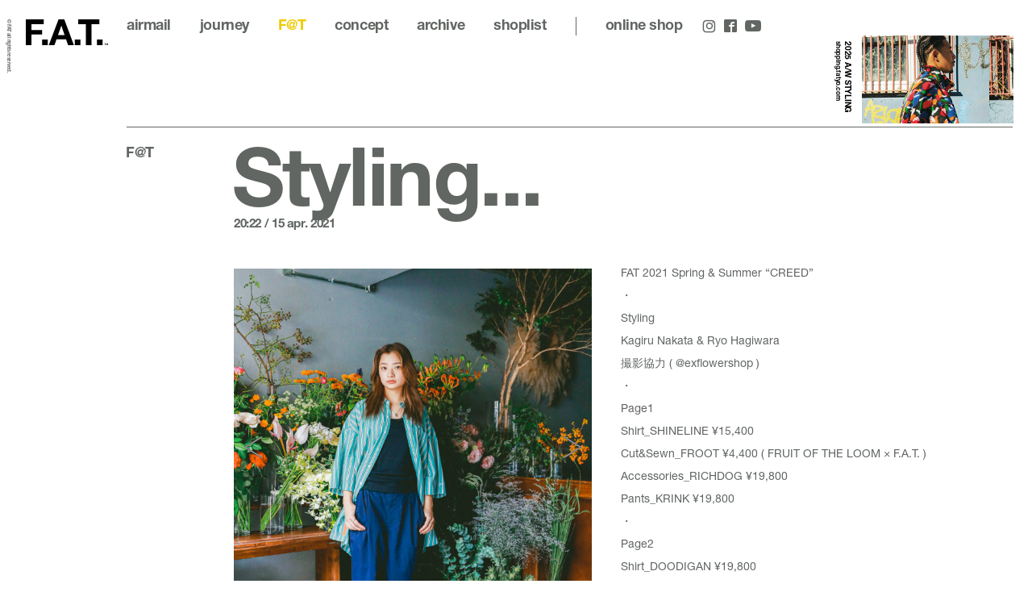

--- FILE ---
content_type: text/html; charset=UTF-8
request_url: https://www.fatyo.com/fat/2021/04/styling-59/
body_size: 3377
content:
<!doctype html>
<html lang="ja" class="no-js" data-tablet="0">
<head>
	<meta charset="utf-8">
	<meta http-equiv="X-UA-Compatible" content="IE=edge">
	<meta name="viewport" content="width=device-width">
	<meta name="format-detection" content="telephone=no">

	<title>Styling... :: F@T :: FAT™</title>

	<meta name="description" content="FAT 2021 Spring &amp;amp; Summer &quot;CREED&quot;・StylingKagiru Nakata &amp;amp; Ryo Hagiwara撮影協力 ( @exflowershop )・Page1Shirt_SHINELINE ¥15,400Cut&amp;amp;Sewn_...">

	<meta property="og:title" content="Styling... :: F@T :: FAT™">
	<meta property="og:type" content="article">
	<meta property="og:url" content="https://www.fatyo.com/fat/2021/04/styling-59/">
	<meta property="og:image" content="https://www.fatyo.com/wp/wp-content/uploads/2021/04/KT_0074-002.jpg">
	<meta property="og:description" content="FAT 2021 Spring &amp;amp; Summer &quot;CREED&quot;・StylingKagiru Nakata &amp;amp; Ryo Hagiwara撮影協力 ( @exflowershop )・Page1Shirt_SHINELINE ¥15,400Cut&amp;amp;Sewn_...">
	<meta property="og:site_name" content="FAT">
	<meta property="og:locale" content="ja_JP">

	<meta name="twitter:card" content="summary_large_image">
	<meta name="twitter:site" content="@fat_tokyo">
	<meta name="twitter:title" content="Styling... :: F@T :: FAT™">
	<meta name="twitter:description" content="FAT 2021 Spring &amp;amp; Summer &quot;CREED&quot;・StylingKagiru Nakata &amp;amp; Ryo Hagiwara撮影協力 ( @exflowershop )・Page1Shirt_SHINELINE ¥15,400Cut&amp;amp;Sewn_...">
	<meta name="twitter:url" content="https://www.fatyo.com/fat/2021/04/styling-59/">
	<meta name="twitter:image" content="https://www.fatyo.com/wp/wp-content/uploads/2021/04/KT_0074-002.jpg">

    <meta name="apple-mobile-web-app-title" content="FAT">

    <!-- favicon -->
	<link rel="shortcut icon" type="image/vnd.microsoft.icon" href="https://www.fatyo.com/favicon.ico">
	<link rel="icon" type="image/vnd.microsoft.icon" href="https://www.fatyo.com/favicon.ico">

	<!-- Apple -->
	<meta name="apple-mobile-web-app-title" content="Droptokyo">
	<link rel="apple-touch-icon" href="https://www.fatyo.com/wp/wp-content/themes/fat/assets/images/touch/apple-touch-icon-57x57.png" sizes="57x57">
	<link rel="apple-touch-icon" href="https://www.fatyo.com/wp/wp-content/themes/fat/assets/images/touch/apple-touch-icon-60x60.png" sizes="60x60">
	<link rel="apple-touch-icon" href="https://www.fatyo.com/wp/wp-content/themes/fat/assets/images/touch/apple-touch-icon-72x72.png" sizes="72x72">
	<link rel="apple-touch-icon" href="https://www.fatyo.com/wp/wp-content/themes/fat/assets/images/touch/apple-touch-icon-76x76.png" sizes="76x76">
	<link rel="apple-touch-icon" href="https://www.fatyo.com/wp/wp-content/themes/fat/assets/images/touch/apple-touch-icon-114x114.png" sizes="114x114">
	<link rel="apple-touch-icon" href="https://www.fatyo.com/wp/wp-content/themes/fat/assets/images/touch/apple-touch-icon-120x120.png" sizes="120x120">
	<link rel="apple-touch-icon" href="https://www.fatyo.com/wp/wp-content/themes/fat/assets/images/touch/apple-touch-icon-144x144.png" sizes="144x144">
	<link rel="apple-touch-icon" href="https://www.fatyo.com/wp/wp-content/themes/fat/assets/images/touch/apple-touch-icon-152x152.png" sizes="152x152">
	<link rel="apple-touch-icon" href="https://www.fatyo.com/wp/wp-content/themes/fat/assets/images/touch/apple-touch-icon-180x180.png" sizes="180x180">

	<!-- Android -->
	<link rel="manifest" href="https://www.fatyo.com/manifest.webmanifest">

	<!-- Windows -->
	<meta name="msapplication-square70x70logo"   content="https://www.fatyo.com/wp/wp-content/themes/fat/assets/images/touch/site-tile-70x70.png">
	<meta name="msapplication-square150x150logo" content="https://www.fatyo.com/wp/wp-content/themes/fat/assets/images/touch/site-tile-150x150.png">
	<meta name="msapplication-wide310x150logo"   content="https://www.fatyo.com/wp/wp-content/themes/fat/assets/images/touch/site-tile-310x150.png">
	<meta name="msapplication-square310x310logo" content="https://www.fatyo.com/wp/wp-content/themes/fat/assets/images/touch/site-tile-310x310.png">
	<meta name="msapplication-TileColor"         content="#ffffff">

	<meta name="theme-color" content="#ffffff">

<link rel='dns-prefetch' href='//ajax.googleapis.com' />
<link rel='dns-prefetch' href='//s.w.org' />
<link rel='stylesheet' id='core-css'  href='https://www.fatyo.com/wp/wp-content/themes/fat/assets/css/core.css?ver=1725607047' type='text/css' media='all' />
<script src="//ajax.googleapis.com/ajax/libs/jquery/1.12.4/jquery.min.js"></script>

	<script src="https://www.fatyo.com/wp/wp-content/themes/fat/assets/js/vendor/modernizr.min.js"></script>
</head>
<body class="is-color--light is-single is-blog post-name-styling-59">
	<!-- Global site tag (gtag.js) - Google Analytics -->
	<script async src="https://www.googletagmanager.com/gtag/js?id=UA-570242-2"></script>
	<script>
		window.dataLayer = window.dataLayer || [];
		function gtag(){dataLayer.push(arguments);}
		gtag('js', new Date());

		gtag('config', 'UA-570242-2');
	</script>

	<a id="pagetop"></a>


<div class="p-superwrapper">
	<header class="p-gh">
	<div class="p-gh__title l-container">
		<h1><a href="/"><object id="logo" data="https://www.fatyo.com/wp/wp-content/themes/fat/assets/images/logo.svg" type="image/svg+xml">FAT</object></a></h1>
	</div>

	<div class="p-burger">
		<div class="is-top"></div>
		<div class="is-middle"></div>
		<div class="is-bottom"></div>
	</div>

	<div class="p-gh__pane">
		<div class="p-gh__pane__container">
					<div class="p-banner">
			<a href="https://shopping.fatyo.com/styling/" target="_blank" rel="external">
				<div class="p-banner__title">
					<div>
						<h3>2025 A/W STYLING</h3>
						<p>shopping.fatyo.com</p>
					</div>
				</div>
				<figure>
					<div class="p-banner__figure__body" style="background-image: url('https://www.fatyo.com/wp/wp-content/uploads/2025/09/chrome15_banner.jpg');"></div>
					<div class="p-banner__figure__slash"></div>
				</figure>
			</a>
		</div>
					<div class="p-gn is-header">
	<div class="l-container">
		<div class="l-page">
			<div class="p-gn__section p-gn__section--top">
				<nav class="p-gn__nav">
					<ul class="is-main">
						<li><a class="c-gn-link" href="/airmail/">airmail</a></li>
						<li><a class="c-gn-link" href="/journey/">journey</a></li>
						<li><a class="c-gn-link is-active" href="/fat/">F@T</a></li>
						<li><a class="c-gn-link c-pagelink" href="/#concept">concept</a></li>
						<li><a class="c-gn-link" href="/intro/">archive</a></li>
					</ul>
					<ul class="is-sub">
						<li><a class="" href="/contact/">contact</a></li>
						<li><a class="" href="/privacy-policy/">privacy policy</a></li>
						<li><a class="" href="/terms/">terms</a></li>
					</ul>
				</nav>
				<div class="p-gn__top"><a class="c-gn-link c-pagelink" href="#pagetop">page top</a></div>
			</div>

			<div class="p-gn__section p-gn__section--shoplist">
				<div class="p-gn__section__header"><a class="c-gn-link" href="/shoplist/">shoplist</a></div>
				<ul>
												<li>
								<h4>FAT HEAD SHOP</h4>
								<p>1F 3-20-1 Jingumae<br />
Shibuya Tokyo 1500001<br />
Close : Wed , Thu</p>							</li>
														<li>
								<h4>FAT 11</h4>
								<p>4F SAPPORO<br />
STELLAR PLACE CENTER<br />
Kita-Gojo-Nishi-2<br />
Chuo Sapporo<br />
Hokkaido<br />
0600005</p>							</li>
														<li>
								<h4>FAT OSAKA</h4>
								<p>1-14-29<br />
Minamihorie Nishi<br />
Osaka Japan<br />
550-0015<br />
Close: Wed, Thu</p>							</li>
											</ul>
			</div>

			<div class="p-gn__section p-gn__section--onlineshop">
				<ul>
					<li class="p-gn__section__header is-onlineshop"><a class="c-gn-link" href="https://shopping.fatyo.com/" target="_blank" rel="external"><span>fat </span>online shop</a></li>
					<li class="p-gn__section__header is-zozo"><a class="c-gn-link" href="https://zozo.jp/shop/fat/" target="_blank" rel="external">fat zozo</a></li>
				</ul>
			</div>

			<div class="p-gn__section p-gn__section--bottom">
				<div>
					<ul class="p-gn__sns">
						<li><a href="https://www.instagram.com/fat_tokyo/" target="_blank" rel="external"><span class="c-icon c-icon--instagram"></span></a></li>
						<li><a href="https://www.facebook.com/fattokyo/" target="_blank" rel="external"><span class="c-icon c-icon--facebook"></span></a></li>
						<li>
							<a class="is-pc" href="https://www.youtube.com/channel/UCXe-WZHig5QFFPjQgkmY7Xw" target="_blank" rel="external"><span class="c-icon c-icon--youtube"></span></a>
							<a class="is-sp" href="https://www.youtube.com/channel/UCXe-WZHig5QFFPjQgkmY7Xw" target="_blank" rel="external"><span class="c-icon c-icon--youtube_full"></span></a>
						</li>
					</ul>
					<p class="p-gn__copyright"><span>© FAT all rights reserved.</span></p>
				</div>
			</div>
		</div>
	</div>
</div>
		</div>
	</div>
</header>

	<main class="p-archive is-blog">
		<div class="l-container">
			<div class="l-page with-border with-side">
				<header class="l-page__side">
					<div class="l-page__side__container">
						<div class="l-page__side__wrapper">
							<h2>F@T</h2>
						</div>
					</div>
				</header>

				<div class="l-page__main">
											<article class="p-blog">
							<header class="p-blog__header">
								<h1>Styling...</h1>
								<time datetime="2021-04-15T20:22:21+00:00">20:22 / 15 Apr. 2021</time>
							</header>
							<div class="p-blog__main">
																<div class="p-blog__medias">
												<div id="media_1832_0" class="c-blog-media is-gallery">
				<div class="swiper-container">
					<div class="swiper-wrapper">
												<div class="swiper-slide">
								<div class="swiper-slide__body">
									<img class="swiper-lazy" data-src="https://www.fatyo.com/wp/wp-content/uploads/2021/04/KT_0074-002-1280x1280.jpg" alt="">
								</div>
								<div class="swiper-slide__placeholder" style="margin-top: 100%;"></div>
							</div>
														<div class="swiper-slide">
								<div class="swiper-slide__body">
									<img class="swiper-lazy" data-src="https://www.fatyo.com/wp/wp-content/uploads/2021/04/KT_0064-002-1280x1280.jpg" alt="">
								</div>
								<div class="swiper-slide__placeholder" style="margin-top: 100%;"></div>
							</div>
												</div>
					<div class="swiper-button-prev"><span class="c-icon c-icon--arrow_l"></span></div>
					<div class="swiper-button-next"><span class="c-icon c-icon--arrow_r"></span></div>
				</div>
				<div class="swiper-pagination"></div>
			</div>
											</div>
								
								<div class="p-blog__body">
									<p>FAT 2021 Spring &amp; Summer &#8220;CREED&#8221;<br />
・<br />
Styling<br />
Kagiru Nakata &amp; Ryo Hagiwara<br />
撮影協力 ( <a class="notranslate" tabindex="0" href="https://www.instagram.com/exflowershop/">@exflowershop</a> )<br />
・<br />
Page1<br />
Shirt_SHINELINE ¥15,400<br />
Cut&amp;Sewn_<a href="https://shopping.fatyo.com/item/detail/1_1_F32110-CT25_1/19#.YHbWe-v7TDc">FROOT</a> ¥4,400 ( FRUIT OF THE LOOM × F.A.T. )<br />
Accessories_RICHDOG ¥19,800<br />
Pants_KRINK ¥19,800<br />
・<br />
Page2<br />
Shirt_DOODIGAN ¥19,800<br />
Tee_<a href="https://shopping.fatyo.com/item/detail/1_1_F32110-TS01_1/02#.YHbWoev7TDc">SNECCA</a> ¥8,800 ( MECCA × Sb × F.A.T. )<br />
Pants_HEMPSLY ¥20,900<br />
Shoes_KREEP ¥39,600 ( Padmore &amp; Barnes × F.A.T. )<br />
・<br />
・<br />
<a class=" xil3i" tabindex="0" href="https://www.instagram.com/explore/tags/fatyo/">#fatyo</a> <a class=" xil3i" tabindex="0" href="https://www.instagram.com/explore/tags/fatmagazine/">#fatmagazine</a><br />
・<br />
・<br />
Photography : Kenji Nakata</p>								</div>
							</div>
						</article>
						
										<div class="c-pagenate">
						<div class="c-pagenate__dirs">
							<div class="c-pagenate__dir c-pagenate__dir--prev">
																<a href="https://www.fatyo.com/fat/2021/04/styling-60/">prev</a>
															</div>
							<div class="c-pagenate__dir c-pagenate__dir--next">
																<a href="https://www.fatyo.com/fat/2021/04/styling-58/">next</a>
															</div>
						</div>
					</div>
									</div>
			</div>
		</div>
	</main>

	<footer class="p-gn is-footer">
	<div class="l-container">
		<div class="l-page">
			<div class="p-gn__section p-gn__section--top">
				<nav class="p-gn__nav">
					<ul class="is-main">
						<li><a class="c-gn-link" href="/airmail/">airmail</a></li>
						<li><a class="c-gn-link" href="/journey/">journey</a></li>
						<li><a class="c-gn-link is-active" href="/fat/">F@T</a></li>
						<li><a class="c-gn-link c-pagelink" href="/#concept">concept</a></li>
						<li><a class="c-gn-link" href="/intro/">archive</a></li>
					</ul>
					<ul class="is-sub">
						<li><a class="" href="/contact/">contact</a></li>
						<li><a class="" href="/privacy-policy/">privacy policy</a></li>
						<li><a class="" href="/terms/">terms</a></li>
					</ul>
				</nav>
				<div class="p-gn__top"><a class="c-gn-link c-pagelink" href="#pagetop">page top</a></div>
			</div>

			<div class="p-gn__section p-gn__section--shoplist">
				<div class="p-gn__section__header"><a class="c-gn-link" href="/shoplist/">shoplist</a></div>
				<ul>
												<li>
								<h4>FAT HEAD SHOP</h4>
								<p>1F 3-20-1 Jingumae<br />
Shibuya Tokyo 1500001<br />
Close : Wed , Thu</p>							</li>
														<li>
								<h4>FAT 11</h4>
								<p>4F SAPPORO<br />
STELLAR PLACE CENTER<br />
Kita-Gojo-Nishi-2<br />
Chuo Sapporo<br />
Hokkaido<br />
0600005</p>							</li>
														<li>
								<h4>FAT OSAKA</h4>
								<p>1-14-29<br />
Minamihorie Nishi<br />
Osaka Japan<br />
550-0015<br />
Close: Wed, Thu</p>							</li>
											</ul>
			</div>

			<div class="p-gn__section p-gn__section--onlineshop">
				<ul>
					<li class="p-gn__section__header is-onlineshop"><a class="c-gn-link" href="https://shopping.fatyo.com/" target="_blank" rel="external"><span>fat </span>online shop</a></li>
					<li class="p-gn__section__header is-zozo"><a class="c-gn-link" href="https://zozo.jp/shop/fat/" target="_blank" rel="external">fat zozo</a></li>
				</ul>
			</div>

			<div class="p-gn__section p-gn__section--bottom">
				<div>
					<ul class="p-gn__sns">
						<li><a href="https://www.instagram.com/fat_tokyo/" target="_blank" rel="external"><span class="c-icon c-icon--instagram"></span></a></li>
						<li><a href="https://www.facebook.com/fattokyo/" target="_blank" rel="external"><span class="c-icon c-icon--facebook"></span></a></li>
						<li>
							<a class="is-pc" href="https://www.youtube.com/channel/UCXe-WZHig5QFFPjQgkmY7Xw" target="_blank" rel="external"><span class="c-icon c-icon--youtube_full"></span></a>
							<a class="is-sp" href="https://www.youtube.com/channel/UCXe-WZHig5QFFPjQgkmY7Xw" target="_blank" rel="external"><span class="c-icon c-icon--youtube_full"></span></a>
						</li>
					</ul>
					<p class="p-gn__copyright"><span>© FAT all rights reserved.</span></p>
				</div>
			</div>
		</div>
	</div>
</footer>
</div>


<script> var ga_tracking_id = 'UA-570242-2'; </script>


<script src="https://www.fatyo.com/wp/wp-content/themes/fat/assets/js/plugins.min.js?ver=1757058729"></script><script src="https://www.fatyo.com/wp/wp-content/themes/fat/assets/js/core.min.js?ver=1725606940"></script>
</body>
</html>


--- FILE ---
content_type: text/css; charset=utf-8
request_url: https://www.fatyo.com/wp/wp-content/themes/fat/assets/css/core.css?ver=1725607047
body_size: 13898
content:
/*! normalize.css v8.0.1 | MIT License | github.com/necolas/normalize.css */
@import url(https://fast.fonts.net/t/1.css?apiType=css&projectid=714513c2-e877-48cb-b39d-23bf021192c1);@-webkit-keyframes swiper-preloader-spin{to{-webkit-transform:rotate(360deg);transform:rotate(360deg)}}@keyframes swiper-preloader-spin{to{-webkit-transform:rotate(360deg);transform:rotate(360deg)}}@keyframes spinner{0%{transform:rotate(0deg)}to{transform:rotate(360deg)}}html{-webkit-text-size-adjust:100%;color:#222}body{font-weight:400;font-family:"Neue Helvetica","SystemSerif","MyYuGothic","YuGothic","Yu Gothic M","Yu Gothic Medium","MyHiragino","メイリオ",Meiryo,Osaka,"MS UI Gothic","ＭＳ Ｐゴシック","MS PGothic",sans-serif}details,hr,main{display:block}h1{font-size:2em}hr{box-sizing:content-box;overflow:visible;height:1px;border:0;border-top:1px solid #ccc;margin:1em 0;padding:0}a{background-color:transparent;color:#616662;text-decoration:none;transition-duration:.15s;transition-property:color,background-color,background-size,opacity;-webkit-tap-highlight-color:transparent}abbr[title]{border-bottom:none;text-decoration:underline dotted}b,strong{font-weight:700}small{font-size:80%}sub,sup{font-size:75%;line-height:0;position:relative;vertical-align:baseline}sub{bottom:-.25em}sup{top:-.5em}img{border-style:none}button,input,optgroup,select{line-height:1.15}button,input,optgroup,select,textarea{font-family:inherit;font-size:100%;margin:0}button,input{overflow:visible}button,select{text-transform:none}[type=button],[type=reset],[type=submit]{-webkit-appearance:button}button::-moz-focus-inner{padding:0}[type=button]::-moz-focus-inner,[type=reset]::-moz-focus-inner,[type=submit]::-moz-focus-inner{border-style:none;padding:0}[type=button]:-moz-focusring,[type=reset]:-moz-focusring,[type=submit]:-moz-focusring,button:-moz-focusring{outline:1px dotted ButtonText}fieldset{border:0;margin:0;padding:0}legend{color:inherit;display:table;max-width:100%;white-space:normal}progress{vertical-align:baseline}textarea{overflow:auto;resize:vertical}[type=checkbox],[type=radio],legend{box-sizing:border-box;padding:0}[type=number]::-webkit-inner-spin-button,[type=number]::-webkit-outer-spin-button{height:auto}[type=search]{-webkit-appearance:textfield;outline-offset:-2px}[type=search]::-webkit-search-decoration{-webkit-appearance:none}::-webkit-file-upload-button{-webkit-appearance:button;font:inherit}summary{display:list-item}[hidden],template{display:none}::-moz-selection{background:#b3d4fc;text-shadow:none}::selection{background:#b3d4fc;text-shadow:none}audio,canvas,iframe,svg,video{vertical-align:middle}.hidden{display:none!important;visibility:hidden}.visuallyhidden{border:0;clip:rect(0 0 0 0);height:1px;margin:-1px;overflow:hidden;padding:0;position:absolute;width:1px}.visuallyhidden.focusable:active,.visuallyhidden.focusable:focus{clip:auto;height:auto;margin:0;overflow:visible;position:static;width:auto}.invisible{visibility:hidden}.clearfix:after,.clearfix:before{content:" ";display:table}.clearfix:after{clear:both}* html{font-size:100%}html{font-size:16px;line-height:1.5em;height:100%}.p-archive.is-airmail .p-archive__list .p-archive__list__item header>p,.p-archive.is-intro .p-archive__list .p-archive__list__item header>p,.p-archive.is-journey .p-archive__list .p-archive__list__item header>p,.p-single.is-airmail .p-airmail header>p,.p-single.is-journey .p-journey header>p{font-weight:300;letter-spacing:-.025em}#journey.p-top-section .p-journey__arrow .p-journey__arrow__body>div,.c-dealer .c-dealer__title h4,.c-dealer-area .c-dealer-area__title,.c-gn-link,.c-pagenate a,.l-page .l-page__side .l-page__side__container .l-page__side__wrapper h1,.l-page .l-page__side .l-page__side__container .l-page__side__wrapper h2,.p-archive.is-airmail .p-archive__list .p-archive__list__item header h2,.p-archive.is-airmail .p-archive__list .p-archive__list__item header>p b,.p-archive.is-intro .p-archive__list .p-archive__list__item header h2,.p-archive.is-intro .p-archive__list .p-archive__list__item header>p b,.p-archive.is-journey .p-archive__list .p-archive__list__item header h2,.p-archive.is-journey .p-archive__list .p-archive__list__item header>p b,.p-archive.is-shoplist #corporate .p-archive__list .p-archive__list__item,.p-archive.is-shoplist #dealers h3,.p-archive.is-shoplist #online h3,.p-archive.is-shoplist #online ul li h4,.p-archive.is-shoplist .p-archive__nav .is-main,.p-archive.is-shoplist .p-archive__nav .is-sub,.p-banner .p-banner__title>div h3,.p-banner .p-banner__title>div p,.p-banner figure .p-banner__figure__slash::after,.p-blog .p-blog__header h1,.p-blog .p-blog__header h2,.p-blog .p-blog__header time,.p-form #form .p-form__step footer .p-form__step__buttons .p-form__step__buttons__container>div .p-form__step__button--next,.p-form #form .p-form__step footer .p-form__step__buttons .p-form__step__buttons__container>div .p-form__step__button--submit,.p-gn .p-gn__section.p-gn__section--bottom>div .p-gn__copyright,.p-gn .p-gn__section.p-gn__section--shoplist ul li h4,.p-gn .p-gn__section.p-gn__section--shoplist ul li p,.p-gn .p-gn__section.p-gn__section--top .p-gn__nav ul:nth-child(2) a,.p-single.is-airmail .p-airmail header h1,.p-single.is-airmail .p-airmail header>p b,.p-single.is-journey .p-journey header h1,.p-single.is-journey .p-journey header>p b{font-weight:700;letter-spacing:-.025em}.p-archive.is-airmail .p-archive__list .p-archive__list__item .p-archive__list__item__figure .p-archive__list__item__figure__container .p-archive__list__item__figure__wrapper,.p-archive.is-intro .p-archive__list .p-archive__list__item .p-archive__list__item__figure .p-archive__list__item__figure__container .p-archive__list__item__figure__wrapper,.p-archive.is-journey .p-archive__list .p-archive__list__item .p-archive__list__item__figure .p-archive__list__item__figure__container .p-archive__list__item__figure__wrapper,.p-banner figure .p-banner__figure__body,.p-banner figure .p-banner__figure__slash,.p-top-section figure.p-top-section__bg .p-top-section__bg__img>div{background-position:center center;background-size:cover;background-repeat:no-repeat}.swiper-container{position:relative;z-index:1;overflow:hidden;margin:0 auto;padding:0;list-style:none}.swiper-container-no-flexbox .swiper-slide{float:left}.swiper-container-vertical>.swiper-wrapper{-webkit-box-orient:vertical;-webkit-box-direction:normal;-webkit-flex-direction:column;-ms-flex-direction:column;flex-direction:column}.swiper-slide,.swiper-wrapper{position:relative;width:100%;height:100%;-webkit-transition-property:-webkit-transform;-o-transition-property:transform;transition-property:transform;transition-property:transform,-webkit-transform}.swiper-wrapper{z-index:1;display:-webkit-box;display:-webkit-flex;display:-ms-flexbox;display:flex;-webkit-box-sizing:content-box;box-sizing:content-box}.swiper-container-android .swiper-slide,.swiper-wrapper{-webkit-transform:translate3d(0,0,0);transform:translate3d(0,0,0)}.swiper-container-multirow>.swiper-wrapper{-webkit-flex-wrap:wrap;-ms-flex-wrap:wrap;flex-wrap:wrap}.swiper-container-free-mode>.swiper-wrapper{margin:0 auto;-webkit-transition-timing-function:ease-out;-o-transition-timing-function:ease-out;transition-timing-function:ease-out}.swiper-slide{-webkit-flex-shrink:0;-ms-flex-negative:0;flex-shrink:0}.swiper-slide-invisible-blank{visibility:hidden}.swiper-container-autoheight,.swiper-container-autoheight .swiper-slide{height:auto}.swiper-container-autoheight .swiper-wrapper{-webkit-box-align:start;-webkit-align-items:flex-start;align-items:flex-start;-ms-flex-align:start;-webkit-transition-property:height,-webkit-transform;-o-transition-property:transform,height;transition-property:transform,height;transition-property:transform,height,-webkit-transform}.swiper-container-3d{-webkit-perspective:1200px;perspective:1200px}.swiper-container-3d .swiper-cube-shadow,.swiper-container-3d .swiper-slide,.swiper-container-3d .swiper-slide-shadow-bottom,.swiper-container-3d .swiper-slide-shadow-left,.swiper-container-3d .swiper-slide-shadow-right,.swiper-container-3d .swiper-slide-shadow-top,.swiper-container-3d .swiper-wrapper{-webkit-transform-style:preserve-3d;transform-style:preserve-3d}.swiper-container-3d .swiper-slide-shadow-bottom,.swiper-container-3d .swiper-slide-shadow-left,.swiper-container-3d .swiper-slide-shadow-right,.swiper-container-3d .swiper-slide-shadow-top{position:absolute;top:0;left:0;z-index:10;width:100%;height:100%;pointer-events:none}.swiper-container-3d .swiper-slide-shadow-left{background-image:-webkit-gradient(linear,right top,left top,from(rgba(0,0,0,.5)),to(transparent));background-image:-webkit-linear-gradient(right,rgba(0,0,0,.5),transparent);background-image:-o-linear-gradient(right,rgba(0,0,0,.5),transparent);background-image:linear-gradient(to left,rgba(0,0,0,.5),transparent)}.swiper-container-3d .swiper-slide-shadow-right{background-image:-webkit-gradient(linear,left top,right top,from(rgba(0,0,0,.5)),to(transparent));background-image:-webkit-linear-gradient(left,rgba(0,0,0,.5),transparent);background-image:-o-linear-gradient(left,rgba(0,0,0,.5),transparent);background-image:linear-gradient(to right,rgba(0,0,0,.5),transparent)}.swiper-container-3d .swiper-slide-shadow-top{background-image:-webkit-gradient(linear,left bottom,left top,from(rgba(0,0,0,.5)),to(transparent));background-image:-webkit-linear-gradient(bottom,rgba(0,0,0,.5),transparent);background-image:-o-linear-gradient(bottom,rgba(0,0,0,.5),transparent);background-image:linear-gradient(to top,rgba(0,0,0,.5),transparent)}.swiper-container-3d .swiper-slide-shadow-bottom{background-image:-webkit-gradient(linear,left top,left bottom,from(rgba(0,0,0,.5)),to(transparent));background-image:-webkit-linear-gradient(top,rgba(0,0,0,.5),transparent);background-image:-o-linear-gradient(top,rgba(0,0,0,.5),transparent);background-image:linear-gradient(to bottom,rgba(0,0,0,.5),transparent)}.swiper-container-wp8-horizontal,.swiper-container-wp8-horizontal>.swiper-wrapper{-ms-touch-action:pan-y;touch-action:pan-y}.swiper-container-wp8-vertical,.swiper-container-wp8-vertical>.swiper-wrapper{-ms-touch-action:pan-x;touch-action:pan-x}.swiper-pagination{position:absolute;z-index:10;text-align:center;-webkit-transition:300ms opacity;-o-transition:300ms opacity;transition:300ms opacity;-webkit-transform:translate3d(0,0,0);transform:translate3d(0,0,0)}.swiper-pagination.swiper-pagination-hidden{opacity:0}.swiper-container-horizontal>.swiper-pagination-bullets,.swiper-pagination-custom,.swiper-pagination-fraction{bottom:10px;left:0;width:100%}.swiper-pagination-bullets-dynamic{overflow:hidden;font-size:0}.swiper-pagination-bullets-dynamic .swiper-pagination-bullet{position:relative;-webkit-transform:scale(.33);-ms-transform:scale(.33);transform:scale(.33)}.swiper-pagination-bullets-dynamic .swiper-pagination-bullet-active,.swiper-pagination-bullets-dynamic .swiper-pagination-bullet-active-main{-webkit-transform:scale(1);-ms-transform:scale(1);transform:scale(1)}.swiper-pagination-bullets-dynamic .swiper-pagination-bullet-active-prev{-webkit-transform:scale(.66);-ms-transform:scale(.66);transform:scale(.66)}.swiper-pagination-bullets-dynamic .swiper-pagination-bullet-active-prev-prev{-webkit-transform:scale(.33);-ms-transform:scale(.33);transform:scale(.33)}.swiper-pagination-bullets-dynamic .swiper-pagination-bullet-active-next{-webkit-transform:scale(.66);-ms-transform:scale(.66);transform:scale(.66)}.swiper-pagination-bullets-dynamic .swiper-pagination-bullet-active-next-next{-webkit-transform:scale(.33);-ms-transform:scale(.33);transform:scale(.33)}.swiper-pagination-bullet{display:inline-block;width:8px;height:8px;border-radius:100%;background:#000;opacity:.2}button.swiper-pagination-bullet{margin:0;padding:0;border:0;-webkit-box-shadow:none;box-shadow:none;-webkit-appearance:none;-moz-appearance:none;appearance:none}.swiper-pagination-clickable .swiper-pagination-bullet,label{cursor:pointer}.swiper-pagination-bullet-active{background:#007aff;opacity:1}.swiper-container-vertical>.swiper-pagination-bullets{top:50%;right:10px;-webkit-transform:translate3d(0,-50%,0);transform:translate3d(0,-50%,0)}.swiper-container-vertical>.swiper-pagination-bullets .swiper-pagination-bullet{display:block;margin:6px 0}.swiper-container-vertical>.swiper-pagination-bullets.swiper-pagination-bullets-dynamic{top:50%;width:8px;-webkit-transform:translateY(-50%);-ms-transform:translateY(-50%);transform:translateY(-50%)}.swiper-container-vertical>.swiper-pagination-bullets.swiper-pagination-bullets-dynamic .swiper-pagination-bullet{display:inline-block;-webkit-transition:200ms top,200ms -webkit-transform;-o-transition:200ms transform,200ms top;transition:200ms transform,200ms top;transition:200ms transform,200ms top,200ms -webkit-transform}.swiper-container-horizontal>.swiper-pagination-bullets .swiper-pagination-bullet{margin:0 4px}.swiper-container-horizontal>.swiper-pagination-bullets.swiper-pagination-bullets-dynamic{left:50%;white-space:nowrap;-webkit-transform:translateX(-50%);-ms-transform:translateX(-50%);transform:translateX(-50%)}.swiper-container-horizontal>.swiper-pagination-bullets.swiper-pagination-bullets-dynamic .swiper-pagination-bullet{-webkit-transition:200ms left,200ms -webkit-transform;-o-transition:200ms transform,200ms left;transition:200ms transform,200ms left;transition:200ms transform,200ms left,200ms -webkit-transform}.swiper-container-horizontal.swiper-container-rtl>.swiper-pagination-bullets-dynamic .swiper-pagination-bullet{-webkit-transition:200ms right,200ms -webkit-transform;-o-transition:200ms transform,200ms right;transition:200ms transform,200ms right;transition:200ms transform,200ms right,200ms -webkit-transform}.swiper-pagination-progressbar{position:absolute;background:rgba(0,0,0,.25)}.swiper-pagination-progressbar .swiper-pagination-progressbar-fill{position:absolute;top:0;left:0;width:100%;height:100%;background:#007aff;-webkit-transform:scale(0);-ms-transform:scale(0);transform:scale(0);-webkit-transform-origin:left top;-ms-transform-origin:left top;transform-origin:left top}.swiper-container-rtl .swiper-pagination-progressbar .swiper-pagination-progressbar-fill{-webkit-transform-origin:right top;-ms-transform-origin:right top;transform-origin:right top}.swiper-container-horizontal>.swiper-pagination-progressbar,.swiper-container-vertical>.swiper-pagination-progressbar.swiper-pagination-progressbar-opposite{top:0;left:0;width:100%;height:4px}.swiper-container-horizontal>.swiper-pagination-progressbar.swiper-pagination-progressbar-opposite,.swiper-container-vertical>.swiper-pagination-progressbar{top:0;left:0;width:4px;height:100%}.swiper-pagination-progressbar.swiper-pagination-white .swiper-pagination-progressbar-fill,.swiper-pagination-white .swiper-pagination-bullet-active{background:#fff}.swiper-pagination-progressbar.swiper-pagination-white{background:rgba(255,255,255,.25)}.swiper-pagination-black .swiper-pagination-bullet-active,.swiper-pagination-progressbar.swiper-pagination-black .swiper-pagination-progressbar-fill{background:#000}.swiper-pagination-progressbar.swiper-pagination-black{background:rgba(0,0,0,.25)}.swiper-pagination-lock{display:none}.swiper-scrollbar{position:relative;border-radius:10px;background:rgba(0,0,0,.1);-ms-touch-action:none}.swiper-container-horizontal>.swiper-scrollbar{position:absolute;bottom:3px;left:1%;z-index:50;width:98%;height:5px}.swiper-container-vertical>.swiper-scrollbar{position:absolute;top:1%;right:3px;z-index:50;width:5px;height:98%}.swiper-scrollbar-drag{position:relative;top:0;left:0;width:100%;height:100%;border-radius:10px;background:rgba(0,0,0,.5)}.swiper-scrollbar-cursor-drag{cursor:move}.p-archive.is-shoplist .p-archive__nav .is-main li br,.swiper-scrollbar-lock{display:none}.swiper-zoom-container{display:-webkit-box;display:-webkit-flex;display:-ms-flexbox;display:flex;-webkit-box-align:center;-webkit-align-items:center;align-items:center;-ms-flex-align:center;-webkit-box-pack:center;-ms-flex-pack:center;-webkit-justify-content:center;justify-content:center;width:100%;height:100%;text-align:center}.swiper-zoom-container>canvas,.swiper-zoom-container>img,.swiper-zoom-container>svg{max-width:100%;max-height:100%;-o-object-fit:contain;object-fit:contain}.swiper-slide-zoomed{cursor:move}.swiper-lazy-preloader{position:absolute;top:50%;left:50%;z-index:10;margin-top:-21px;margin-left:-21px;width:42px;height:42px;-webkit-transform-origin:50%;-ms-transform-origin:50%;transform-origin:50%;-webkit-animation:swiper-preloader-spin 1s steps(12,end) infinite;animation:swiper-preloader-spin 1s steps(12,end) infinite}.swiper-container .swiper-notification{position:absolute;top:0;left:0;z-index:-1000;opacity:0;pointer-events:none}.swiper-container-fade.swiper-container-free-mode .swiper-slide{-webkit-transition-timing-function:ease-out;-o-transition-timing-function:ease-out;transition-timing-function:ease-out}.swiper-container-fade .swiper-slide{-webkit-transition-property:opacity;-o-transition-property:opacity;transition-property:opacity;pointer-events:none}.swiper-container-fade .swiper-slide .swiper-slide{pointer-events:none}.swiper-container-fade .swiper-slide-active,.swiper-container-fade .swiper-slide-active .swiper-slide-active{pointer-events:auto}.swiper-container-cube,.swiper-container-flip{overflow:visible}.swiper-container-cube .swiper-slide{z-index:1;visibility:hidden;width:100%;height:100%;-webkit-transform-origin:0 0;-ms-transform-origin:0 0;transform-origin:0 0;pointer-events:none;-webkit-backface-visibility:hidden;backface-visibility:hidden}.swiper-container-cube .swiper-slide .swiper-slide{pointer-events:none}.swiper-container-cube.swiper-container-rtl .swiper-slide{-webkit-transform-origin:100%0;-ms-transform-origin:100%0;transform-origin:100%0}.swiper-container-cube .swiper-slide-active .swiper-slide-active{pointer-events:auto}.swiper-container-cube .swiper-slide-active,.swiper-container-cube .swiper-slide-next,.swiper-container-cube .swiper-slide-next+.swiper-slide,.swiper-container-cube .swiper-slide-prev{visibility:visible;pointer-events:auto}.swiper-container-cube .swiper-slide-shadow-bottom,.swiper-container-cube .swiper-slide-shadow-left,.swiper-container-cube .swiper-slide-shadow-right,.swiper-container-cube .swiper-slide-shadow-top{z-index:0;-webkit-backface-visibility:hidden;backface-visibility:hidden}.swiper-container-cube .swiper-cube-shadow{position:absolute;bottom:0;left:0;z-index:0;width:100%;height:100%;background:#000;opacity:.6;-webkit-filter:blur(50px);filter:blur(50px)}.swiper-container-flip .swiper-slide{z-index:1;pointer-events:none;-webkit-backface-visibility:hidden;backface-visibility:hidden}.swiper-container-flip .swiper-slide .swiper-slide,a.is-disabled{pointer-events:none}.swiper-container-flip .swiper-slide-active,.swiper-container-flip .swiper-slide-active .swiper-slide-active{pointer-events:auto}.swiper-container-flip .swiper-slide-shadow-bottom,.swiper-container-flip .swiper-slide-shadow-left,.swiper-container-flip .swiper-slide-shadow-right,.swiper-container-flip .swiper-slide-shadow-top{z-index:0;-webkit-backface-visibility:hidden;backface-visibility:hidden}.swiper-container-coverflow .swiper-wrapper{-ms-perspective:1200px}.formError{z-index:990}.formError .formErrorContent{z-index:991}.formError .formErrorArrow{z-index:996}.ui-dialog .formError{z-index:5000}.ui-dialog .formError .formErrorContent{z-index:5001}.ui-dialog .formError .formErrorArrow{z-index:5006}.inputContainer{position:relative;float:left}.formError{position:absolute;top:0;left:0;display:block;margin:0;padding:0;text-align:left;cursor:pointer}.formError.inline{position:relative;top:0;left:0}.ajaxSubmit{display:none;padding:20px;border:1px solid #999;background:#55ea55}.formError .formErrorContent{position:relative;left:0;margin-left:0;color:#d32f2f}.greenPopup .formErrorContent{background:#33be40}.blackPopup .formErrorContent{background:#393939;color:#fff}.formError .formErrorArrow{position:relative;margin:0 0 0 15px;width:15px}body.rtl .formError .formErrorArrow,body[dir=rtl] .formError .formErrorArrow{margin:-2px 13px 0 0}.formError .formErrorArrowBottom{top:2px;margin:0 0 0 12px}.formError .formErrorArrow div{display:block;margin:0 auto;height:1px;background:red;font-size:0;line-height:0}.greenPopup .formErrorArrow div{background:#33be40}.blackPopup .formErrorArrow div{background:#393939;color:#fff}.formError .formErrorArrow .line10{width:15px;border:0}.formError .formErrorArrow .line9{width:13px;border:0}.formError .formErrorArrow .line8{width:11px}.formError .formErrorArrow .line7{width:9px}.formError .formErrorArrow .line6{width:7px}.formError .formErrorArrow .line5{width:5px}.formError .formErrorArrow .line4{width:3px}.formError .formErrorArrow .line3{width:1px;border-right:2px solid #ddd;border-bottom:0 solid #ddd;border-left:2px solid #ddd}.formError .formErrorArrow .line2{width:3px;border:0;background:#ddd}.formError .formErrorArrow .line1{width:1px;border:0;background:#ddd}.screen-reader-response,.undefinedformError,.wpcf7-response-output{display:none!important}.wpcf7-form-control-wrap{display:block}body,html{width:100%}body{overflow-x:hidden;color:rgba(0,0,0,.843137);height:100%;color:#616662;line-height:1.5;text-rendering:optimizeLegibility;font-feature-settings:"palt";-webkit-font-smoothing:antialiased;-moz-osx-font-smoothing:grayscale}li,ol,ul{list-style:none}body,dd,dl,dt,figure,h1,h2,h3,h4,h5,h6,html,li,nav,ol,ul{margin:0;padding:0}img{vertical-align:baseline;-ms-interpolation-mode:bicubic}p>img{vertical-align:text-bottom}figure img{vertical-align:bottom}h1,h2,h3,h4,h5,h6{font-weight:400;line-height:100%}object{padding:0;vertical-align:top}a.is-disabled{color:rgba(97,102,98,.2)}.no-touch a:hover,.touch a.hover{color:rgba(97,102,98,.65)}body.is-color--dark a,body.is-color--dark body{color:#fff}body.is-color--dark a.is-disabled{color:rgba(255,255,255,.2)}.no-touch body.is-color--dark a:hover,.touch body.is-color--dark a.hover{color:rgba(255,255,255,.65)}object,p{margin:0}p+p{margin-top:1em}.mono,code,kbd,pre,samp,var{font-size:13px;font-family:"SFMono-Regular","Menlo",Consolas,"Courier New",Courier,Monaco,monospace;line-height:1.5}a:focus{outline:0;border:0}button::-moz-focus-inner{border:0}button,input,select{-webkit-appearance:none}button,input,select,textarea{border:0;-moz-appearance:none}button::-ms-expand,input::-ms-expand,select::-ms-expand,textarea::-ms-expand{display:none}input[type=email],input[type=number],input[type=search],input[type=tel],input[type=text],textarea{box-sizing:border-box;width:100%;border-radius:0;background-color:#fff;-webkit-appearance:none;color:#000;font-feature-settings:"kern"}textarea{vertical-align:top;line-height:1.5}input[type=checkbox],input[type=radio]{margin-right:.25em}button:focus,input:focus,select:focus,textarea:focus{outline:0}select{box-sizing:border-box;width:100%;border-radius:0;background-color:#f5f5f5;cursor:pointer}.wpcf7-form-control-wrap.subject{position:relative}.wpcf7-form-control-wrap.subject::after{position:absolute;top:50%;content:"";transform:translateY(-50%)}:placeholder-shown{color:#999}::-webkit-input-placeholder{color:#999}:-moz-placeholder{color:#999;opacity:1}::-moz-placeholder{color:#999;opacity:1}:-ms-input-placeholder{color:#999}@font-face{font-weight:400;font-family:"MyHiragino";src:local("Hiragino Sans"),local("ヒラギノ角ゴ ProN W3"),local("Hiragino Kaku Gothic ProN")}@font-face{font-weight:700;font-family:"MyHiragino";src:local("Hiragino Sans"),local("ヒラギノ角ゴ ProN W6"),local("Hiragino Kaku Gothic ProN W6")}@font-face{font-weight:800;font-family:"MyHiragino";src:local("Hiragino Sans"),local("ヒラギノ角ゴ StdN"),local("Hiragino Kaku Gothic StdN")}@font-face{font-weight:400;font-family:"MyYuGothic";src:local("游ゴシック Medium"),local("YuGothic-Medium"),local("Yu Gothic Medium"),local("游ゴシック体"),local("YuGothic"),local("YuGothic-Regular")}@font-face{font-weight:700;font-family:"MyYuGothic";src:local("游ゴシック Bold"),local("YuGothic-Bold"),local("Yu Gothic"),local("游ゴシック体"),local("YuGothic")}@font-face{font-weight:300;font-family:"Neue Helvetica";src:url(/wp/wp-content/themes/fat/assets/fonts/fonts.com/cb0d1e8a-e111-4dbf-82c2-e948aba954c0.eot?#iefix);src:local("☺︎"),url(/wp/wp-content/themes/fat/assets/fonts/fonts.com/cb0d1e8a-e111-4dbf-82c2-e948aba954c0.eot?#iefix)format("eot"),url(/wp/wp-content/themes/fat/assets/fonts/fonts.com/f9c5199e-a996-4c08-9042-1eb845bb7495.woff2)format("woff2"),url(/wp/wp-content/themes/fat/assets/fonts/fonts.com/2a34f1f8-d701-4949-b12d-133c1c2636eb.woff)format("woff"),url(/wp/wp-content/themes/fat/assets/fonts/fonts.com/fdf10d5e-4ce0-45e5-a6c1-5eaff6cb1c11.ttf)format("truetype")}@font-face{font-weight:400;font-family:"Neue Helvetica";src:url(/wp/wp-content/themes/fat/assets/fonts/fonts.com/522972a6-5867-47ae-82fc-a7cf9bd5d4d4.eot?#iefix);src:local("☺︎"),url(/wp/wp-content/themes/fat/assets/fonts/fonts.com/522972a6-5867-47ae-82fc-a7cf9bd5d4d4.eot?#iefix)format("eot"),url(/wp/wp-content/themes/fat/assets/fonts/fonts.com/08b57253-2e0d-4c12-9c57-107f6c67bc49.woff2)format("woff2"),url(/wp/wp-content/themes/fat/assets/fonts/fonts.com/08edde9d-c27b-4731-a27f-d6cd9b01cd06.woff)format("woff"),url(/wp/wp-content/themes/fat/assets/fonts/fonts.com/8f4a1705-214a-4dd0-80b8-72252c37e688.ttf)format("truetype")}@font-face{font-weight:500;font-family:"Neue Helvetica";src:url(/wp/wp-content/themes/fat/assets/fonts/fonts.com/5640036d-d549-4f16-b31e-87da78d9e832.eot?#iefix);src:local("☺︎"),url(/wp/wp-content/themes/fat/assets/fonts/fonts.com/5640036d-d549-4f16-b31e-87da78d9e832.eot?#iefix)format("eot"),url(/wp/wp-content/themes/fat/assets/fonts/fonts.com/240c57a0-fdce-440d-9ce3-85e0cb56f470.woff2)format("woff2"),url(/wp/wp-content/themes/fat/assets/fonts/fonts.com/7802e576-2ffa-4f22-a409-534355fbea79.woff)format("woff"),url(/wp/wp-content/themes/fat/assets/fonts/fonts.com/14d824a2-2a5c-4692-8e30-74f6e177b675.ttf)format("truetype")}@font-face{font-weight:700;font-family:"Neue Helvetica";src:url(/wp/wp-content/themes/fat/assets/fonts/fonts.com/4c21ab66-1566-4a85-b310-fbc649985f88.eot?#iefix);src:local("☺︎"),url(/wp/wp-content/themes/fat/assets/fonts/fonts.com/4c21ab66-1566-4a85-b310-fbc649985f88.eot?#iefix)format("eot"),url(/wp/wp-content/themes/fat/assets/fonts/fonts.com/800da3b0-675f-465f-892d-d76cecbdd5b1.woff2)format("woff2"),url(/wp/wp-content/themes/fat/assets/fonts/fonts.com/7b415a05-784a-4a4c-8c94-67e9288312f5.woff)format("woff"),url(/wp/wp-content/themes/fat/assets/fonts/fonts.com/f07c25ed-2d61-4e44-99ab-a0bc3ec67662.ttf)format("truetype")}@font-face{font-family:"SystemSerif";src:local("-apple-system"),local("BlinkMacSystemFont"),local(".SFNSDisplay-Regular"),local("Helvetica"),local("Arial")}@font-face{font-weight:400;font-style:normal;font-family:"icomoon";src:local("☺︎"),url(../fonts/icomoon/icomoon.ttf?o8a9ew)format("truetype"),url(../fonts/icomoon/icomoon.woff?o8a9ew)format("woff"),url(../fonts/icomoon/icomoon.svg?o8a9ew#icomoon)format("svg");font-display:swap}.p-gn .p-gn__section.p-gn__section--bottom>div .p-gn__sns li a span,.wpcf7-form-control-wrap.subject::after,[class*=" c-icon--"],[class^=c-icon--]{display:inline-block;text-transform:none;letter-spacing:0;font-weight:400;font-style:normal!important;font-variant:normal;font-family:"icomoon"!important;line-height:1;speak:none;-webkit-font-feature-settings:"liga";-moz-font-feature-settings:"liga";-ms-font-feature-settings:"liga"1;font-feature-settings:"liga";-webkit-font-variant-ligatures:discretionary-ligatures;font-variant-ligatures:discretionary-ligatures;-webkit-font-smoothing:antialiased;-moz-osx-font-smoothing:grayscale}.c-icon--logo::before{content:""}.c-icon--arrow_l::before{content:""}.c-icon--arrow_r::before{content:""}.c-icon--logo_v1::before{content:""}.c-icon--youtube::before{content:""}.c-icon--facebook::before{content:""}.c-icon--instagram::before{content:""}.c-icon--youtube_full::before{content:""}.c-icon--twitter::before{content:""}.ua-ios-7 body,.ua-ios-8 body,.ua-ios-9 body{font-feature-settings:"pkna"}.u-clearfix{*zoom:1}.u-clearfix:after{content:"";display:table;clear:both}.u-column-break{height:0;margin:0;padding:0;break-after:column}.js-step .js-step-child{opacity:0}.no-js .js-step .js-step-child{opacity:1}.no-touch .p-archive.is-airmail .p-archive__list .p-archive__list__item a:hover figure .p-archive__list__item__figure__container .p-archive__list__item__figure__wrapper img,.no-touch .p-archive.is-intro .p-archive__list .p-archive__list__item a:hover figure .p-archive__list__item__figure__container .p-archive__list__item__figure__wrapper img,.no-touch .p-archive.is-journey .p-archive__list .p-archive__list__item a:hover figure .p-archive__list__item__figure__container .p-archive__list__item__figure__wrapper img,.touch .p-archive.is-airmail .p-archive__list .p-archive__list__item a.hover figure .p-archive__list__item__figure__container .p-archive__list__item__figure__wrapper img,.touch .p-archive.is-intro .p-archive__list .p-archive__list__item a.hover figure .p-archive__list__item__figure__container .p-archive__list__item__figure__wrapper img,.touch .p-archive.is-journey .p-archive__list .p-archive__list__item a.hover figure .p-archive__list__item__figure__container .p-archive__list__item__figure__wrapper img{transform:scale(1.02);filter:grayscale(1)}.p-archive.is-airmail .p-archive__list .p-archive__list__item .p-archive__list__item__figure,.p-archive.is-intro .p-archive__list .p-archive__list__item .p-archive__list__item__figure,.p-archive.is-journey .p-archive__list .p-archive__list__item .p-archive__list__item__figure{display:flex}.p-archive.is-airmail .p-archive__list .p-archive__list__item .p-archive__list__item__figure .p-archive__list__item__figure__container,.p-archive.is-intro .p-archive__list .p-archive__list__item .p-archive__list__item__figure .p-archive__list__item__figure__container,.p-archive.is-journey .p-archive__list .p-archive__list__item .p-archive__list__item__figure .p-archive__list__item__figure__container{position:relative;box-sizing:border-box;background-color:rgba(0,0,0,.1)}.p-archive.is-airmail .p-archive__list .p-archive__list__item .p-archive__list__item__figure .p-archive__list__item__figure__container .p-archive__list__item__figure__wrapper,.p-archive.is-intro .p-archive__list .p-archive__list__item .p-archive__list__item__figure .p-archive__list__item__figure__container .p-archive__list__item__figure__wrapper,.p-archive.is-journey .p-archive__list .p-archive__list__item .p-archive__list__item__figure .p-archive__list__item__figure__container .p-archive__list__item__figure__wrapper{position:relative;z-index:10;overflow:hidden;width:100%;opacity:0}.p-archive.is-airmail .p-archive__list .p-archive__list__item .p-archive__list__item__figure .p-archive__list__item__figure__container .p-archive__list__item__figure__wrapper img,.p-archive.is-intro .p-archive__list .p-archive__list__item .p-archive__list__item__figure .p-archive__list__item__figure__container .p-archive__list__item__figure__wrapper img,.p-archive.is-journey .p-archive__list .p-archive__list__item .p-archive__list__item__figure .p-archive__list__item__figure__container .p-archive__list__item__figure__wrapper img{width:100%;transition-duration:.3s;transition-property:transform,filter,opacity;vertical-align:bottom;filter:grayscale(0)}.p-archive.is-airmail .p-archive__list .p-archive__list__item .p-archive__list__item__figure .p-archive__list__item__figure__container figcaption,.p-archive.is-intro .p-archive__list .p-archive__list__item .p-archive__list__item__figure .p-archive__list__item__figure__container figcaption,.p-archive.is-journey .p-archive__list .p-archive__list__item .p-archive__list__item__figure .p-archive__list__item__figure__container figcaption{font-size:12px;font-weight:300;position:absolute;z-index:10;bottom:0;left:0;box-sizing:border-box;width:100%;padding:1em;color:#fff;text-shadow:0 1px 6px rgba(0,0,0,.5)}.c-blog-media.is-gallery .swiper-container .swiper-slide .swiper-slide__body,.p-archive.is-airmail .p-archive__list .p-archive__list__item .p-archive__list__item__figure .p-archive__list__item__figure__container[data-index="0"] .p-archive__list__item__figure__wrapper,.p-archive.is-intro .p-archive__list .p-archive__list__item .p-archive__list__item__figure .p-archive__list__item__figure__container[data-index="0"] .p-archive__list__item__figure__wrapper,.p-archive.is-journey .p-archive__list .p-archive__list__item .p-archive__list__item__figure .p-archive__list__item__figure__container[data-index="0"] .p-archive__list__item__figure__wrapper{position:absolute;top:0;right:0;bottom:0;left:0}.p-archive.is-airmail .p-archive__list .p-archive__list__item .p-archive__list__item__figure .p-archive__list__item__figure__container:not([data-index="0"]) .p-archive__list__item__figure__wrapper,.p-archive.is-airmail .p-archive__list .p-archive__list__item .p-archive__list__item__figure .p-archive__list__item__figure__container:not([data-index="0"]) .p-archive__list__item__figure__wrapper img,.p-archive.is-intro .p-archive__list .p-archive__list__item .p-archive__list__item__figure .p-archive__list__item__figure__container:not([data-index="0"]) .p-archive__list__item__figure__wrapper,.p-archive.is-intro .p-archive__list .p-archive__list__item .p-archive__list__item__figure .p-archive__list__item__figure__container:not([data-index="0"]) .p-archive__list__item__figure__wrapper img,.p-archive.is-journey .p-archive__list .p-archive__list__item .p-archive__list__item__figure .p-archive__list__item__figure__container:not([data-index="0"]) .p-archive__list__item__figure__wrapper,.p-archive.is-journey .p-archive__list .p-archive__list__item .p-archive__list__item__figure .p-archive__list__item__figure__container:not([data-index="0"]) .p-archive__list__item__figure__wrapper img{width:100%;height:100%}.p-archive.is-airmail .p-archive__list .p-archive__list__item header h2,.p-archive.is-intro .p-archive__list .p-archive__list__item header h2,.p-archive.is-journey .p-archive__list .p-archive__list__item header h2{line-height:.8333333333}.p-archive.is-airmail .p-archive__list .p-archive__list__item header>p,.p-archive.is-intro .p-archive__list .p-archive__list__item header>p,.p-archive.is-journey .p-archive__list .p-archive__list__item header>p{line-height:1}.l-container,.l-page{position:relative}.c-pagenate,.l-page.with-border{border-top:1px solid #616662}body.is-color--dark .c-pagenate,body.is-color--dark .l-page.with-border{border-top-color:#fff}.c-pagenate{position:relative;z-index:10}.c-pagenate .c-pagenate__dirs,.c-pagenate .c-pagenate__pages{display:flex}.c-pagenate .c-pagenate__dirs{justify-content:space-between;width:100%}.c-pagenate .c-pagenate__pages li{pointer-events:all}.c-pagenate .c-pagenate__pages li+li{margin-left:2em}.c-dealer .c-dealer__title h4 a,.c-pagenate a{display:block;margin:-1em;padding:1em}.c-pagenate a.is-current{color:#fed90b;pointer-events:none}.c-gn-link,.c-pagenate,.c-spinner{line-height:1}.c-gn-link.is-active{color:#efca01}.c-spinner{position:absolute;top:50%;left:50%;z-index:1000;display:block;margin-top:-10px;margin-left:-10px;width:20px;height:20px}.c-spinner svg{animation-name:spinner;animation-duration:.9s;animation-timing-function:steps(12);animation-iteration-count:infinite}.c-blog-media.is-image figure{position:relative;width:100%;background-color:#fed90b}.c-blog-media.is-image figure .c-blog-media__wrapper{position:absolute;top:0;left:0;bottom:0;right:0;overflow:hidden}.c-blog-media.is-image figure .c-blog-media__wrapper a{width:100%;height:100%}.c-blog-media.is-image figure .c-blog-media__wrapper img,.c-content.is-image figure.c-content__figure .c-content__figure__container .c-content__figure__wrapper img{width:100%;opacity:0}.c-blog-media.is-gallery,.c-dealer-area .c-dealer-area__title,.p-banner figure{position:relative}.c-blog-media.is-gallery .swiper-container,.p-form #form .p-form__step.p-form__step--input dl>div.is-required{background-color:#fed90b}.c-blog-media.is-gallery .swiper-container .swiper-slide{position:relative;width:100%}.c-blog-media.is-gallery .swiper-container .swiper-slide .swiper-slide__body img{width:100%}.c-blog-media.is-gallery .swiper-pagination-bullets{position:absolute;bottom:0;left:0;display:flex;justify-content:center;width:100%}.c-blog-media.is-gallery .swiper-pagination-bullets .swiper-pagination-bullet{position:relative;outline:0;border-radius:50%;border:1px solid #fff;background-color:rgba(0,0,0,.5);opacity:1;transition-duration:.15s;box-sizing:border-box}.no-touch .c-blog-media.is-gallery .swiper-pagination-bullets .swiper-pagination-bullet:hover,.touch .c-blog-media.is-gallery .swiper-pagination-bullets .swiper-pagination-bullet.hover{background-color:rgba(0,0,0,.2)}.c-blog-media.is-gallery .swiper-pagination-bullets .swiper-pagination-bullet::before{display:block;width:100%;height:100%;content:""}.c-blog-media.is-gallery .swiper-pagination-bullets .swiper-pagination-bullet.swiper-pagination-bullet-active{background-color:#fed90b;pointer-events:none}.c-blog-media.is-gallery .swiper-button-next,.c-blog-media.is-gallery .swiper-button-prev{position:absolute;top:50%;z-index:10;display:flex;align-items:center;justify-content:center;width:2em;height:2em;outline:0;background-color:transparent;color:#fff;font-size:32px;cursor:pointer;transition-duration:.3s;transform:translateY(-50%);mix-blend-mode:exclusion}.c-blog-media.is-gallery .swiper-button-next span,.c-blog-media.is-gallery .swiper-button-prev span{width:1em}.c-blog-media.is-gallery .swiper-button-prev{left:0}.c-blog-media.is-gallery .swiper-button-prev span{text-align:left}.c-blog-media.is-gallery .swiper-button-next{right:0}.c-blog-media.is-gallery .swiper-button-next span{text-align:right}.c-dealer-area{display:flex;align-items:flex-start;width:100%}.c-dealer .c-dealer__title p,.p-archive.is-shoplist #online ul li p{color:#c0c2c0;word-wrap:break-word;line-height:1;width:100%}.c-dealer .c-dealer__detail li:nth-child(1),.c-dealer .c-dealer__detail li:nth-child(3){white-space:nowrap}.c-layout.is-2col{display:flex}.c-layout.is-2col .c-layout__container{width:50%}.c-content.is-image[data-parallax-enabled="1"] figure.c-content__figure .c-content__figure__container{transform:translate3d(0,0,0) scale(1.4);will-change:transform}.c-content.is-image[data-parallax-enabled="1"] figure.c-content__figure .c-content__figure__container .c-content__figure__wrapper{will-change:transform}.c-content.is-image[data-parallax-dir="0"] figure.c-content__figure .c-content__figure__wrapper{transform-origin:50% 100%}.c-content.is-image[data-parallax-dir="1"] figure.c-content__figure .c-content__figure__wrapper{transform-origin:50%0}.c-content.is-image[data-parallax-dir="2"] figure.c-content__figure .c-content__figure__wrapper{transform-origin:100% 50%}.c-content.is-image[data-parallax-dir="3"] figure.c-content__figure .c-content__figure__wrapper{transform-origin:0 50%}.c-content.is-image figure.c-content__figure{position:relative;overflow:hidden;width:100%;background-color:rgba(0,0,0,.1)}.c-content.is-image figure.c-content__figure .c-content__figure__container{position:absolute;top:0;right:0;bottom:0;left:0}.c-content.is-image figure.c-content__figure .c-content__figure__container .c-content__figure__wrapper,.p-top .p-concept .p-concept__header .p-concept__header__container .p-concept__header__wrapper{width:100%;height:100%}.c-content.is-image figure.c-content__figure .c-content__figure__container figcaption{font-size:12px;font-weight:300;position:absolute;z-index:10;bottom:0;left:0;box-sizing:border-box;width:100%;padding:1em;opacity:0;color:#fff;text-shadow:0 1px 6px rgba(0,0,0,.5)}.p-gh{position:relative;pointer-events:none}.p-gh .p-gh__title h1 a{position:relative;display:block;pointer-events:all}.no-touch .p-blog .p-blog__header h1 a:hover,.no-touch .p-blog .p-blog__header h2 a:hover,.no-touch .p-gh .p-gh__title h1 a:hover object#logo,.touch .p-blog .p-blog__header h1 a.hover,.touch .p-blog .p-blog__header h2 a.hover,.touch .p-gh .p-gh__title h1 a.hover object#logo{opacity:.65}.p-gh .p-gh__title h1 a::before{position:absolute;top:0;left:0;z-index:10;display:block;width:100%;height:100%;content:""}.p-gh .p-gh__title h1 a #logo{transition-duration:.3s}.p-gh .p-gh__pane .p-gh__copyright{position:absolute;line-height:1}.p-banner a,.p-gh .p-gh__pane .p-gh__copyright>span{display:block}.p-banner a,.p-gh .p-gh__pane{pointer-events:all}.no-touch .p-banner a:hover figure .p-banner__figure__body,.touch .p-banner a.hover figure .p-banner__figure__body{opacity:.4}.no-touch .p-banner a:hover .p-banner__figure__slash,.touch .p-banner a.hover .p-banner__figure__slash{opacity:1}.p-banner .p-banner__title{line-height:1}.p-banner figure .p-banner__figure__body,.p-banner figure .p-banner__figure__slash{width:100%;height:100%;transition-duration:.3s}.p-banner figure .p-banner__figure__slash{position:absolute;top:0;left:0;z-index:10;background-image:url(/wp/wp-content/themes/fat/assets/images/banner_slash.svg);opacity:0}.p-banner figure .p-banner__figure__slash::after{position:absolute;color:#616662;content:"online shop"}body.is-color--dark{color:#fff}.p-top .p-concept .p-concept__header,body.is-top .p-gh{position:absolute;z-index:900;top:0;left:0;width:100%}.p-form #form,.p-form #form .p-form__step.p-form__step--confirm dl>div,.p-form #form .p-form__step.p-form__step--input dl>div,.p-top #footer,.p-top .p-concept,.p-top .p-intro,.p-top-section{position:relative}.p-top .p-concept .p-concept__header{z-index:100}.p-form,.p-top .p-concept .p-concept__header .p-concept__header__container{width:100%}.p-top .p-concept .p-concept__header .p-concept__header__container .p-concept__header__wrapper .p-concept__header__body{display:flex;flex-direction:column;margin:0 auto}.p-top .p-concept .p-concept__header .p-concept__header__container .p-concept__header__wrapper .p-concept__header__body h2,.p-top .p-concept .p-concept__header .p-concept__header__container .p-concept__header__wrapper .p-concept__header__body>p{font-weight:700;line-height:1;letter-spacing:-.05em;color:rgba(8,4,4,.8)}.p-top .p-concept .p-concept__header .p-concept__header__container .p-concept__header__wrapper .p-concept__header__body div[lang=ja]{font-weight:700;line-height:2;letter-spacing:-.025em;color:rgba(8,4,4,.8)}#concept1.p-top-section .p-top-section__body .p-top-section__body__container div[lang=en],.p-top .p-concept .p-top-section__body .p-top-section__body__container div[lang=en]{color:rgba(236,110,117,.8)}.p-top .p-concept .p-top-section__body .p-top-section__body__container div[lang=en]>div{opacity:.8}.p-top-section figure.p-top-section__bg{pointer-events:none;background-color:#dadfde}.p-top-section figure.p-top-section__bg .p-top-section__bg__img{position:absolute;overflow:hidden;opacity:0}.p-top-section figure.p-top-section__bg .p-top-section__bg__img>div{width:100%;height:100%;transform:translate3d(0,0,0);will-change:transform}.p-top-section .p-top-section__body{position:relative;z-index:10;width:100%;pointer-events:none}.p-top-section .p-top-section__body .p-top-section__body__container{display:flex;flex-direction:column}.p-top-section .p-top-section__body .p-top-section__body__container h2,.p-top-section .p-top-section__body .p-top-section__body__container>p{font-weight:300;line-height:1;letter-spacing:-.05em;color:rgba(8,4,4,.8)}.p-page .p-page__section h2,.p-top-section .p-top-section__body .p-top-section__body__container h2 b,.p-top-section .p-top-section__body .p-top-section__body__container>p b{font-weight:700}.p-top-section .p-top-section__body .p-top-section__body__container div[lang=en]{font-weight:700;line-height:.8333333333;order:3;will-change:transform;white-space:nowrap;letter-spacing:-.025em}.p-top-section .p-top-section__body .p-top-section__body__container div[lang=en] p span{display:inline-block}#concept1.p-top-section figure.p-top-section__bg{background-color:#c1d9e1}#concept2.p-top-section figure.p-top-section__bg{background-color:#dadfde}#concept2.p-top-section .p-top-section__body .p-top-section__body__container div[lang=en]{color:rgba(0,169,179,.8)}#concept3.p-top-section figure.p-top-section__bg{background-color:#e6dbcb}#concept3.p-top-section .p-top-section__body .p-top-section__body__container div[lang=en],body.is-color--dark #vid.p-top-section .p-top-section__body .p-top-section__body__container div[lang=en],body.is-color--dark #vid.p-top-section .p-top-section__body .p-top-section__body__container>p{color:rgba(255,255,255,.8)}#journey.p-top-section figure.p-top-section__bg{background-color:#fff}#journey.p-top-section figure.p-top-section__bg .p-top-section__bg__belt{position:absolute;top:0;right:0;height:100%;transition-duration:.3s;opacity:0}#journey.p-top-section .p-journey__arrow{position:absolute;z-index:20}#journey.p-top-section .p-journey__arrow .p-journey__arrow__body{position:absolute}#journey.p-top-section .p-journey__arrow .p-journey__arrow__body::after,#journey.p-top-section .p-journey__arrow .p-journey__arrow__body::before{position:absolute;right:0;bottom:0;display:block;height:1px;content:"";transition-duration:.3s}#journey.p-top-section .p-journey__arrow .p-journey__arrow__body::after{transform:rotate(30deg);transform-origin:100% 100%}#journey.p-top-section .p-journey__arrow .p-journey__arrow__body>div{position:absolute;left:0;transition-duration:.3s;transform-origin:0 100%}#vid.p-top-section .p-vid__video{position:absolute;z-index:0;top:0;left:0;overflow:hidden}#vid.p-top-section .p-vid__video::before{display:block;padding-top:56.25%;content:"";pointer-events:none}#vid.p-top-section .p-vid__video .p-vid__video__container{position:absolute;top:0;right:0;bottom:0;left:0;opacity:0}#vid.p-top-section .p-vid__video .p-vid__video__container #ytplayer{width:100%;height:100%;will-change:transform}#vid.p-top-section .p-top-section__body .p-top-section__body__container div[lang=en],#vid.p-top-section .p-top-section__body .p-top-section__body__container>p{color:rgba(0,0,0,.8)}.p-page .l-page__main{line-height:1.6666666667}.p-page .p-page__section{margin-top:2.0833333333em}.p-page .p-page__section h2+p{margin-top:.3333333333em}.p-page .p-page__section ol li{margin-left:3.3333333333em;list-style-type:decimal}.p-page .p-page__section *+ol,.p-page .p-page__section ol+*{margin-top:1.75em}.p-page .p-page__section li+li{margin-top:.5em}.p-page .p-page__section address{font-style:normal}.p-page .p-page__section *+address,.p-page .p-page__section address+*{margin-top:2.0833333333em}.p-form #form .p-form__step{position:relative;display:none;box-sizing:border-box;margin:0 auto;opacity:0}.p-form #form .p-form__step.is-active{display:block;opacity:1}.p-form #form .p-form__step .p-form__step__description p{line-height:1.5}.p-form #form .p-form__step .p-form__step__description p b{color:#454f49}.p-form #form .p-form__step.p-form__step--confirm dl>div dt,.p-form #form .p-form__step.p-form__step--input dl>div dt{color:#000;font-weight:700}.p-form #form .p-form__step.p-form__step--input dl>div{background-color:rgba(254,217,11,.35)}.p-form #form .p-form__step.p-form__step--input dl>div:not(.is-column) dd>span{display:block;height:100%}.p-form #form .p-form__step.p-form__step--input dl>div:not(.is-column) dd input[type=email],.p-form #form .p-form__step.p-form__step--input dl>div:not(.is-column) dd input[type=tel],.p-form #form .p-form__step.p-form__step--input dl>div:not(.is-column) dd input[type=text]{box-sizing:border-box;width:100%;height:100%;background-color:transparent;line-height:1}.p-form #form .p-form__step.p-form__step--input dl>div.is-column dd textarea{padding:0;background-color:transparent;resize:none}.p-form #form .p-form__step.p-form__step--confirm dl>div{background-color:#f0f0f0}.p-form #form .p-form__step.p-form__step--confirm dl>div:not(.is-column) dd{line-height:1}.p-blog .p-blog__main .p-blog__body,.p-form #form .p-form__step footer .p-form__step__buttons .p-form__step__buttons__description p{text-align:justify;hanging-punctuation:allow-end}.p-form #form .p-form__step footer .p-form__step__buttons .p-form__step__buttons__container{display:flex;align-items:center}.p-form #form .p-form__step footer .p-form__step__buttons .p-form__step__buttons__container>div{min-width:50%}.p-form #form .p-form__step footer .p-form__step__buttons .p-form__step__buttons__container>div.is-width--full{width:100%}.p-form #form .p-form__step footer .p-form__step__buttons .p-form__step__buttons__container>div .p-form__step__button__wrapper{position:relative;display:inline-block;width:100%}.p-form #form .p-form__step footer .p-form__step__buttons .p-form__step__buttons__container>div .p-form__step__button--next,.p-form #form .p-form__step footer .p-form__step__buttons .p-form__step__buttons__container>div .p-form__step__button--submit{display:flex;align-items:center;justify-content:center;width:100%;background-color:#000;color:#fff;transition-duration:.15s}.no-touch .p-form #form .p-form__step footer .p-form__step__buttons .p-form__step__buttons__container>div .p-form__step__button--next:hover,.no-touch .p-form #form .p-form__step footer .p-form__step__buttons .p-form__step__buttons__container>div .p-form__step__button--submit:hover,.touch .p-form #form .p-form__step footer .p-form__step__buttons .p-form__step__buttons__container>div .p-form__step__button--next.hover,.touch .p-form #form .p-form__step footer .p-form__step__buttons .p-form__step__buttons__container>div .p-form__step__button--submit.hover{background-color:rgba(0,0,0,.65)}.p-form #form .p-form__step footer .p-form__step__buttons .p-form__step__buttons__container>div .p-form__step__button--prev .c-icon,.p-form #form .p-form__step__result footer .c-icon{padding-right:1em}.p-form #form .p-form__step footer .p-form__step__buttons .p-form__step__buttons__container>div .p-form__step__button--submit.is-disabled{opacity:.65;pointer-events:none}.p-form #form .p-form__step__result h3{color:#454f49;font-weight:700}.p-form #form .p-form__step__result .p-form__step__result__body{margin-top:1em}.p-archive.is-blog{overflow:hidden}.p-blog .p-blog__header h1,.p-blog .p-blog__header h2,.p-single.is-airmail .p-airmail header h1,.p-single.is-journey .p-journey header h1{line-height:.8333333333}.p-blog .p-blog__header h1 a,.p-blog .p-blog__header h2 a{color:#616662}.p-blog .p-blog__header time{display:block;text-transform:lowercase;line-height:1}.p-blog .p-blog__main .p-blog__body{line-height:2}.p-archive.is-shoplist .p-archive__nav .is-main,.p-archive.is-shoplist .p-archive__nav .is-sub{line-height:1.75}.p-archive.is-shoplist .p-archive__nav .is-main li p+p{margin-top:0}.p-archive.is-blog .p-archive__list .p-archive__list__item+.p-archive__list__item,.p-archive.is-shoplist #corporate .p-archive__list .p-archive__list__item+.p-archive__list__item,.p-archive.is-shoplist .p-archive__nav .is-sub{border-top:1px solid #616662}.p-archive.is-shoplist #corporate .p-archive__list .p-archive__list__item{color:#454f49;line-height:.8333333333}.p-archive.is-shoplist #corporate .p-archive__list .p-archive__list__item>div h2{white-space:nowrap;font-weight:700}.p-archive.is-shoplist #corporate .p-archive__list .p-archive__list__item>div p{white-space:nowrap}.p-archive.is-shoplist #corporate .p-archive__list .p-archive__list__item>div p>a{color:#454f49;text-decoration:underline;transition-duration:.15s}.no-touch .p-archive.is-shoplist #corporate .p-archive__list .p-archive__list__item>div p>a:hover,.touch .p-archive.is-shoplist #corporate .p-archive__list .p-archive__list__item>div p>a.hover{color:#fed90b}.p-archive.is-shoplist #dealers,.p-archive.is-shoplist #online{position:relative;border-top:1px solid #616662}.p-archive.is-shoplist #dealers h3,.p-archive.is-shoplist #online ul li h4,.p-single.is-airmail .p-airmail header>p,.p-single.is-journey .p-journey header>p{line-height:1}@media only screen and (min-width:768px){.p-top #footer .p-gn,body{width:100%}.formError .formErrorContent,.p-page .p-page__section h2{font-size:12px}select{padding:1.045751634vw 4.1830065359vw 1.045751634vw 1.568627451vw}.wpcf7-form-control-wrap.subject::after{right:1.568627451vw;font-size:.7843137255vw}html{font-size:1.045751634vw}.u-br,.u-br::before{font-size:1px;line-height:100%}.u-br{height:0;text-indent:-119988px;overflow:hidden}.u-br::before{content:"\a";white-space:pre}.u-align--left,.u-br{text-align:left}.u-align--right{text-align:right}.is-sp{display:none!important}.has-br{line-height:1.3}.p-archive.is-airmail .p-archive__list .p-archive__list__item .p-archive__list__item__figure,.p-archive.is-intro .p-archive__list .p-archive__list__item .p-archive__list__item__figure,.p-archive.is-journey .p-archive__list .p-archive__list__item .p-archive__list__item__figure{margin-right:-.2287581699vw;margin-left:-.2287581699vw}.p-archive.is-airmail .p-archive__list .p-archive__list__item .p-archive__list__item__figure .p-archive__list__item__figure__container,.p-archive.is-intro .p-archive__list .p-archive__list__item .p-archive__list__item__figure .p-archive__list__item__figure__container,.p-archive.is-journey .p-archive__list .p-archive__list__item .p-archive__list__item__figure .p-archive__list__item__figure__container{margin-right:.2287581699vw;margin-left:.2287581699vw}.p-archive.is-airmail .p-archive__list .p-archive__list__item header h2,.p-archive.is-intro .p-archive__list .p-archive__list__item header h2,.p-archive.is-journey .p-archive__list .p-archive__list__item header h2{font-size:7.8431372549vw;margin-top:.175em;margin-left:-.05em}.p-archive.is-airmail .p-archive__list .p-archive__list__item header>p,.p-archive.is-intro .p-archive__list .p-archive__list__item header>p,.p-archive.is-journey .p-archive__list .p-archive__list__item header>p,.p-single.is-airmail .p-airmail header>p,.p-single.is-journey .p-journey header>p{font-size:1.1764705882vw;margin-top:1.4444444444em}.p-archive.is-airmail .p-archive__list .p-archive__list__item+.p-archive__list__item,.p-archive.is-intro .p-archive__list .p-archive__list__item+.p-archive__list__item,.p-archive.is-journey .p-archive__list .p-archive__list__item+.p-archive__list__item{margin-top:5.9477124183vw}.l-container{max-width:1530px;margin:0 auto}.l-page{margin-right:24px;margin-left:157px}.l-page.with-side{display:flex}.l-page .l-page__side{width:133px}.l-page .l-page__side .l-page__side__container .l-page__side__wrapper h1,.l-page .l-page__side .l-page__side__container .l-page__side__wrapper h2{font-size:18px;margin-top:21px;margin-left:-1px}.l-page .l-page__main{width:calc(100% - 133px)}.c-pagenate .c-pagenate__dirs{position:relative;margin-top:27px}.c-pagenate .c-pagenate__pages{position:absolute;top:27px;left:0;justify-content:center;width:100%;pointer-events:none}.c-gn-link,.c-pagenate a{font-size:18px}.c-gn-link{white-space:nowrap}.c-spinner{width:1.3071895425vw;height:1.3071895425vw;margin-top:-.6535947712vw;margin-left:-.6535947712vw}.c-blog-media.is-gallery .swiper-pagination-bullets{bottom:18px}.c-blog-media.is-gallery .swiper-pagination-bullets .swiper-pagination-bullet{margin:0;width:8px;height:8px}.c-blog-media.is-gallery .swiper-pagination-bullets .swiper-pagination-bullet::before{margin:-6px;padding:6px}.c-blog-media.is-gallery .swiper-pagination-bullets .swiper-pagination-bullet+.swiper-pagination-bullet{margin-left:6px}.c-blog-media.is-gallery .swiper-button-next,.c-blog-media.is-gallery .swiper-button-prev{font-size:2.091503268vw}.c-dealer-area .c-dealer-area__title{padding-top:5px;width:69px;font-size:10px}.c-dealer-area .c-dealer-area__list{width:calc(100% - 69px)}.c-dealer-area+.c-dealer-area{margin-top:16px}.c-dealer{display:flex;max-width:867px;width:100%}.c-dealer .c-dealer__title{box-sizing:border-box;padding-top:4px;padding-right:12px;width:32.8719723183%}.c-dealer .c-dealer__title h4,.p-form #form .p-form__step footer .p-form__step__buttons .p-form__step__buttons__container{font-size:14px}.c-dealer .c-dealer__title p,.p-archive.is-shoplist #online ul li p{font-size:11px;margin-top:2px}.c-dealer .c-dealer__detail{display:flex;justify-content:space-between;width:67.1280276817%;font-size:14px}.c-dealer .c-dealer__detail li:nth-child(1){width:71px}.c-dealer .c-dealer__detail li:nth-child(2){box-sizing:border-box;padding-right:12px;width:calc(100% - 69px - 105px)}.c-dealer .c-dealer__detail li:nth-child(3){width:105px}.c-dealer+.c-dealer{margin-top:16px}.c-layout.is-2col{margin-right:-.2287581699vw;margin-left:-.2287581699vw}.c-layout.is-2col .c-layout__container{padding-right:.2287581699vw;padding-left:.2287581699vw}.c-content+.c-content,.c-layout+.c-layout{margin-top:.4575163399vw}.p-gh{height:157px}.p-gh .p-gh__title h1{position:absolute;top:24px;left:32px}.p-gh .p-gh__title h1 a #logo{height:32px}.p-gh .p-burger{display:none}.p-gh .p-gh__pane .p-gh__copyright{top:0;left:7px}.p-gh .p-gh__pane .p-gh__copyright>span{letter-spacing:-.025em;font-size:12px;transform:translateX(6px) translateY(12px) rotate(90deg) scale(.5);transform-origin:left top}.p-banner{position:fixed;top:44px;right:0;z-index:1000;width:300px;height:109px;background-color:#fff}body:not(.is-top) .p-banner{position:absolute}.p-banner a{width:100%;height:100%;color:#000}body.is-color--dark .p-banner a{color:#000}body.is-color--dark .p-banner a.is-disabled{color:rgba(0,0,0,.2)}.no-touch body.is-color--dark .p-banner a:hover,.touch body.is-color--dark .p-banner a.hover{color:rgba(0,0,0,.65)}.p-banner .p-banner__title{position:absolute;top:7px;left:77px}.p-banner .p-banner__title>div{transform:rotate(90deg);transform-origin:0 0}.p-banner .p-banner__title>div h3{font-size:10px}.p-banner .p-banner__title>div p{margin-top:3px;font-size:8px}.p-banner figure{margin-left:89px;width:188px;height:109px}.p-banner figure .p-banner__figure__slash::after{bottom:2px;left:6px;font-size:9px}.p-gn.is-footer .p-gn__section.p-gn__section--bottom>div,.p-gn.is-footer .p-gn__section.p-gn__section--top .p-gn__nav,.p-gn.is-header .l-page{display:flex}.p-gn.is-header a{pointer-events:all}.p-gn.is-header .p-gn__section__header{line-height:1}.p-gn.is-header .p-gn__section--top{margin-top:20px}.p-gn.is-header .p-gn__section--top .p-gn__nav ul.is-main{display:flex;margin-right:36px;letter-spacing:-.025em;font-weight:700;font-size:18px}.p-gn.is-header .p-gn__section--top .p-gn__nav ul.is-main li+li{margin-left:36px}.p-gn.is-header .p-gn__section--top .p-gn__nav ul.is-main li{position:relative;top:1px}.p-gn.is-header .p-gn__section--top .p-gn__nav ul.is-main li a{display:block;margin:-1em;padding:1em}.p-gn.is-header .p-gn__section--shoplist>ul,.p-gn.is-header .p-gn__section--top .p-gn__nav ul.is-sub,.p-gn.is-header .p-gn__section--top .p-gn__top{display:none}.p-gn.is-header .p-gn__section--shoplist{margin-top:21px}.p-gn.is-header .p-gn__section--onlineshop{position:relative;margin-top:21px;margin-left:36px;padding-left:37px}.p-gn.is-header .p-gn__section--onlineshop::before{position:absolute;top:0;left:0;display:block;width:1px;height:23px;background-color:#616662;content:""}body.is-color--dark .p-gn.is-header .p-gn__section--onlineshop::before{background-color:#fff}.p-gn.is-header .p-gn__section--bottom{margin-top:18px}.p-gn.is-header .p-gn__section--bottom .p-gn__sns{display:flex;align-items:center;margin-left:24px;line-height:1}.p-gn.is-header .p-gn__section--bottom .p-gn__sns li{position:relative;top:3px}.p-gn.is-header .p-gn__section--bottom .p-gn__sns li:nth-child(1),.p-gn.is-header .p-gn__section--bottom .p-gn__sns li:nth-child(2){font-size:16px}.p-gn.is-header .p-gn__section--bottom .p-gn__sns li:nth-child(3){top:4px;font-size:20px}.p-gn.is-footer .p-gn__section.p-gn__section--bottom>div .p-gn__sns li a,.p-gn.is-header .p-gn__section--bottom .p-gn__sns li a{display:block;margin:-.5em;padding:.5em}.p-gn.is-header .p-gn__section--bottom .p-gn__sns li+li{margin-left:10px}.p-gn.is-header .p-gn__section--bottom .p-gn__copyright{position:absolute;top:12px;left:-149px;line-height:1}.p-gn.is-header .p-gn__section--bottom .p-gn__copyright>span{display:block;letter-spacing:-.025em;font-size:12px;transform:translateX(6px) translateY(12px) rotate(90deg) scale(.5);transform-origin:left top}.p-gn.is-footer{margin-top:155px}.p-gn.is-footer .p-gn__section{position:relative;padding-top:22px;border-top:1px solid #616662}body.is-color--dark .p-gn.is-footer .p-gn__section{border-top-color:#fff}.p-gn.is-footer .p-gn__section .p-gn__section__header{margin-top:-1px;margin-left:-2px}.p-gn.is-footer .p-gn__section.p-gn__section--top .p-gn__nav ul:nth-child(1){position:relative;margin-top:-1px;margin-left:-2px;width:133px;line-height:1.6666666667}body.is-shoplist .p-gn.is-footer .p-gn__section.p-gn__section--top .p-gn__nav ul:nth-child(1){width:199px}.p-gn.is-footer .p-gn__section.p-gn__section--top .p-gn__nav ul:nth-child(2){margin-top:1px;font-size:12px;line-height:1.5}.p-gn.is-footer .p-gn__section.p-gn__section--top .p-gn__top{position:absolute;top:21px;right:0;letter-spacing:-.025em}.p-gn.is-footer .p-gn__section.p-gn__section--shoplist ul{display:flex;margin-top:15px}.p-gn.is-footer .p-gn__section.p-gn__section--shoplist ul li{width:133px;font-size:10px;line-height:1.75}body.is-shoplist .p-gn.is-footer .p-gn__section.p-gn__section--shoplist ul li{width:199px}.p-gn.is-footer .p-gn__section.p-gn__section--shoplist ul li h4,.p-gn.is-footer .p-gn__section.p-gn__section--shoplist ul li p{transform-origin:0 0;transform:scale(.8)}.p-gn.is-footer .p-gn__section.p-gn__section--onlineshop ul li+li,.p-gn.is-footer .p-gn__section.p-gn__section--shoplist ul li h4+p{margin-top:3px}.p-gn.is-footer .p-gn__section.p-gn__section--bottom{padding-top:16px;padding-bottom:55px}.p-gn.is-footer .p-gn__section.p-gn__section--bottom>div .p-gn__sns{display:flex;line-height:1}.p-gn.is-footer .p-gn__section.p-gn__section--bottom>div .p-gn__sns li a span{font-size:20px}.p-gn.is-footer .p-gn__section.p-gn__section--bottom>div .p-gn__sns li+li{margin-left:18px}.p-gn.is-footer .p-gn__section.p-gn__section--bottom>div .p-gn__copyright{margin-left:36px;font-size:12px;transform:scale(.5);transform-origin:0 0}.p-gn.is-footer .p-gn__section+.p-gn__section{margin-top:62px}.p-top,.p-top .p-concept .p-concept__header,body.is-top,body.is-top .p-superwrapper{height:100%}.p-top .p-intro{z-index:100;overflow:hidden;width:100%;height:100%}.p-top .p-concept{z-index:0;width:100%}.p-top .p-concept .p-concept__header .p-concept__header__container{height:33.33%}.p-top .p-concept .p-concept__header .p-concept__header__container .p-concept__header__wrapper .p-concept__header__body{max-width:1530px;padding:0 30px}.p-top .p-concept .p-concept__header .p-concept__header__container .p-concept__header__wrapper .p-concept__header__body h2,.p-top .p-concept .p-concept__header .p-concept__header__container .p-concept__header__wrapper .p-concept__header__body>p,.p-top-section .p-top-section__body .p-top-section__body__container h2,.p-top-section .p-top-section__body .p-top-section__body__container>p{margin-top:13.137254902vw;margin-left:-.0653594771vw;font-size:16px;order:2}.p-top .p-concept .p-concept__header .p-concept__header__container .p-concept__header__wrapper .p-concept__header__body div[lang=ja]{margin-top:21.3071895425vw;font-size:12px;order:1}.p-top .p-concept .p-top-section__body .p-top-section__body__container div[lang=en]{margin-top:calc(35.1633986928vw + 96px + 16px)}.p-top #footer{z-index:100;display:flex;overflow-x:hidden;align-items:flex-end;width:100%}.p-top-section{z-index:10;overflow-x:hidden;width:100%;min-height:100vh}.p-top-section figure.p-top-section__bg{position:absolute;z-index:0;top:0;left:0;width:100%;height:100%}.p-top-section figure.p-top-section__bg .p-top-section__bg__img{top:0;left:25.4901960784%;width:49.0196078431%;height:100%}.p-top-section .p-top-section__body{max-width:1530px;margin:0 auto;padding:0 30px}.p-top-section .p-top-section__body .p-top-section__body__container div[lang=en]{font-size:15.6862745098vw;margin-top:.7843137255vw;margin-left:-1.1111111111vw;margin-bottom:21.1111111111vw}#journey.p-top-section figure.p-top-section__bg .p-top-section__bg__img{z-index:0;width:74.5098039216%;height:75.3%}#journey.p-top-section figure.p-top-section__bg .p-top-section__bg__belt{z-index:10;width:25.4901960784%}#journey.p-top-section .p-top-section__body .p-top-section__body__container>p{margin-top:40.3267973856vw}#journey.p-top-section .p-journey__arrow{top:0;right:0;width:25.4901960784%;height:100%}.no-touch #journey.p-top-section .p-journey__arrow:hover .p-journey__arrow__body::before,.touch #journey.p-top-section .p-journey__arrow.hover .p-journey__arrow__body::before{width:150px}.no-touch #journey.p-top-section .p-journey__arrow:hover .p-journey__arrow__body>div,.touch #journey.p-top-section .p-journey__arrow.hover .p-journey__arrow__body>div{transform:translateX(-50px)}#journey.p-top-section .p-journey__arrow .p-journey__arrow__body{right:1.9607843137vw;top:calc(50% - 29px);width:100px;height:58px}#journey.p-top-section .p-journey__arrow .p-journey__arrow__body::before{width:100px;background-color:#fff}#journey.p-top-section .p-journey__arrow .p-journey__arrow__body::after{width:115px;background-color:#fff}#journey.p-top-section .p-journey__arrow .p-journey__arrow__body>div{font-size:9px;bottom:4px;color:#fff}#vid.p-top-section .p-vid__video{width:91.6339869281%}#vid.p-top-section .p-top-section__body .p-top-section__body__container>p{margin-top:40.522875817vw}.p-page .l-page__main{padding-top:1.6666666667em;font-size:12px}.p-form #form .p-form__step .p-form__step__description,.p-form #form .p-form__step.p-form__step--confirm dl>div dd,.p-form #form .p-form__step.p-form__step--input dl>div dd{font-size:16px}.p-form #form .p-form__step *+.p-form__step__description,.p-form #form .p-form__step .p-form__step__description+*{margin-top:30px}.p-form #form .p-form__step.p-form__step--confirm dl>div,.p-form #form .p-form__step.p-form__step--input dl>div{width:412px;border-radius:5px}.p-form #form .p-form__step.p-form__step--confirm dl>div dt,.p-form #form .p-form__step.p-form__step--input dl>div dt{height:50px;font-size:12px}.p-form #form .p-form__step.p-form__step--confirm dl>div dt label,.p-form #form .p-form__step.p-form__step--confirm dl>div dt span,.p-form #form .p-form__step.p-form__step--input dl>div dt label,.p-form #form .p-form__step.p-form__step--input dl>div dt span{display:flex;align-items:center;box-sizing:border-box;padding:0 1em;width:100%;height:100%}.p-form #form .p-form__step.p-form__step--confirm dl>div:not(.is-column),.p-form #form .p-form__step.p-form__step--input dl>div:not(.is-column){display:flex;align-items:center;width:412px;height:50px}.p-form #form .p-form__step.p-form__step--confirm dl>div:not(.is-column) dt,.p-form #form .p-form__step.p-form__step--input dl>div:not(.is-column) dt{width:9em}.p-form #form .p-form__step.p-form__step--input dl>div:not(.is-column) dd{width:calc(100% - 9em);height:50px}.p-form #form .p-form__step.p-form__step--confirm dl>div.is-column,.p-form #form .p-form__step.p-form__step--input dl>div.is-column{width:412px}.p-form #form .p-form__step.p-form__step--confirm dl>div+div,.p-form #form .p-form__step.p-form__step--input dl>div+div{margin-top:24px}.p-form #form .p-form__step.p-form__step--input dl>div dd .p-form__error{position:absolute;top:0;left:436px;display:flex;align-items:center;width:412px;height:100%}.p-form #form .p-form__step.p-form__step--input dl>div:not(.is-column) dd input[type=email],.p-form #form .p-form__step.p-form__step--input dl>div:not(.is-column) dd input[type=tel],.p-form #form .p-form__step.p-form__step--input dl>div:not(.is-column) dd input[type=text]{padding-right:1em}.p-form #form .p-form__step.p-form__step--input dl>div.is-column dd textarea{margin:-9px 12px 12px;width:calc(100% - 24px)}.p-form #form .p-form__step.p-form__step--confirm dl>div:not(.is-column) dd{display:flex;align-items:center;box-sizing:border-box;padding-right:1em;width:calc(100% - 9em);height:50px}.p-form #form .p-form__step.p-form__step--confirm dl>div.is-column dd p{margin-top:-9px;padding:0 12px 12px;width:calc(100% - 24px)}.p-form #form .p-form__step footer{margin-top:30px;width:412px}.p-form #form .p-form__step footer .p-form__step__buttons .p-form__step__buttons__container>div .p-form__step__button--next,.p-form #form .p-form__step footer .p-form__step__buttons .p-form__step__buttons__container>div .p-form__step__button--submit{height:50px;border-radius:5px}.p-form #form .p-form__step__result h3{margin-top:4px;font-size:16px}.p-form #form .p-form__step__result .p-form__step__result__body{font-size:14px}.p-form #form .p-form__step__result footer{font-size:16px}.p-blog{padding-bottom:7.8431372549vw;padding-top:15px}.p-blog .p-blog__header{margin-bottom:3.7908496732vw}.p-blog .p-blog__header h1,.p-blog .p-blog__header h2{font-size:7.8431372549vw;margin-top:.025em;margin-left:-.0208333333em}.p-blog .p-blog__header time{font-size:1.1764705882vw;margin-top:.8496732026vw}.p-blog .p-blog__main{display:flex}.p-blog .p-blog__main .p-blog__medias{width:45.9958932238%}.p-blog .p-blog__main .p-blog__body{box-sizing:border-box;margin-top:-9px;width:54.0041067762%;font-size:14px}.p-blog .p-blog__main .p-blog__medias+.p-blog__body{padding-left:36px}body.is-shoplist .p-superwrapper{overflow-x:hidden}.p-archive.is-shoplist .l-page__side{width:199px}.p-archive.is-shoplist .l-page__main{width:calc(100% - 199px)}.p-archive.is-shoplist .p-archive__nav{margin-right:50px;padding-bottom:24px}.p-archive.is-shoplist .p-archive__nav .is-main,.p-archive.is-shoplist .p-archive__nav .is-sub{margin-top:34px;font-size:8px}.p-archive.is-shoplist .p-archive__nav .is-main li+li{margin-top:28px}.p-archive.is-shoplist .p-archive__nav .is-sub{padding-top:34px}.p-archive.is-shoplist #corporate .p-archive__list .p-archive__list__item{font-size:7.8431372549vw}.p-archive.is-shoplist #corporate .p-archive__list .p-archive__list__item>div h2{font-size:7.8431372549vw;margin-top:.1583333333em;margin-left:-.0666666667em}.p-archive.is-shoplist #corporate .p-archive__list .p-archive__list__item>div p{margin-left:-.0666666667em}.p-archive.is-shoplist #corporate .p-archive__list .p-archive__list__item>div div.is-pc{margin-top:-.0916666667em}.p-archive.is-shoplist #corporate .p-archive__list .p-archive__list__item+.p-archive__list__item{margin-top:7.5816993464vw}.p-archive.is-shoplist #dealers,.p-archive.is-shoplist #online{margin-top:157px}.p-archive.is-shoplist #dealers h3{margin-top:24px;margin-bottom:34px;margin-left:-2px;font-size:30px}.p-archive.is-shoplist #online h3{display:none}.p-archive.is-shoplist #online ul li h4{margin-top:24px;margin-left:-2px;font-size:30px}.p-single.is-airmail .p-airmail header h1,.p-single.is-journey .p-journey header h1{font-size:7.8431372549vw;margin-top:-.075em;margin-left:-.05em}.p-single.is-airmail .c-pagenate,.p-single.is-airmail .p-airmail .p-airmail__main,.p-single.is-journey .c-pagenate,.p-single.is-journey .p-journey .p-journey__main{margin-top:3.9215686275vw}body.is-single.is-intro .p-gh{position:absolute;left:0;top:0;width:100%;z-index:900}.p-single.is-intro{height:100vh}}@media only screen and (min-width:1530px){body{width:100%}select{padding:16px 64px 16px 24px}.wpcf7-form-control-wrap.subject::after{right:24px;font-size:12px}html{font-size:16px}.c-layout.is-2col,.p-archive.is-airmail .p-archive__list .p-archive__list__item .p-archive__list__item__figure,.p-archive.is-intro .p-archive__list .p-archive__list__item .p-archive__list__item__figure,.p-archive.is-journey .p-archive__list .p-archive__list__item .p-archive__list__item__figure{margin-right:-3.5px;margin-left:-3.5px}.p-archive.is-airmail .p-archive__list .p-archive__list__item .p-archive__list__item__figure .p-archive__list__item__figure__container,.p-archive.is-intro .p-archive__list .p-archive__list__item .p-archive__list__item__figure .p-archive__list__item__figure__container,.p-archive.is-journey .p-archive__list .p-archive__list__item .p-archive__list__item__figure .p-archive__list__item__figure__container{margin-right:3.5px;margin-left:3.5px}.p-archive.is-airmail .p-archive__list .p-archive__list__item header h2,.p-archive.is-intro .p-archive__list .p-archive__list__item header h2,.p-archive.is-journey .p-archive__list .p-archive__list__item header h2,.p-archive.is-shoplist #corporate .p-archive__list .p-archive__list__item,.p-archive.is-shoplist #corporate .p-archive__list .p-archive__list__item>div h2,.p-blog .p-blog__header h1,.p-blog .p-blog__header h2,.p-single.is-airmail .p-airmail header h1,.p-single.is-journey .p-journey header h1{font-size:120px}.p-archive.is-airmail .p-archive__list .p-archive__list__item header>p,.p-archive.is-intro .p-archive__list .p-archive__list__item header>p,.p-archive.is-journey .p-archive__list .p-archive__list__item header>p,.p-single.is-airmail .p-airmail header>p,.p-single.is-journey .p-journey header>p{font-size:18px}.p-archive.is-airmail .p-archive__list .p-archive__list__item+.p-archive__list__item,.p-archive.is-intro .p-archive__list .p-archive__list__item+.p-archive__list__item,.p-archive.is-journey .p-archive__list .p-archive__list__item+.p-archive__list__item{margin-top:91px}.c-spinner{width:20px;height:20px;margin-top:-10px;margin-left:-10px}.c-blog-media.is-gallery .swiper-button-next,.c-blog-media.is-gallery .swiper-button-prev{font-size:32px}.c-layout.is-2col .c-layout__container{padding-right:3.5px;padding-left:3.5px}.c-content+.c-content,.c-layout+.c-layout{margin-top:7px}.p-top .p-concept .p-concept__header .p-concept__header__container .p-concept__header__wrapper .p-concept__header__body h2,.p-top .p-concept .p-concept__header .p-concept__header__container .p-concept__header__wrapper .p-concept__header__body>p,.p-top-section .p-top-section__body .p-top-section__body__container h2,.p-top-section .p-top-section__body .p-top-section__body__container>p{margin-top:201px;margin-left:-1px}.p-top .p-concept .p-concept__header .p-concept__header__container .p-concept__header__wrapper .p-concept__header__body div[lang=ja]{margin-top:326px}.p-top .p-concept .p-top-section__body .p-top-section__body__container div[lang=en]{margin-top:calc(538px + 96px + 16px)}.p-top-section .p-top-section__body .p-top-section__body__container div[lang=en]{font-size:240px;margin-top:12px;margin-left:-17px;margin-bottom:323px}#journey.p-top-section .p-top-section__body .p-top-section__body__container>p{margin-top:617px}#journey.p-top-section .p-journey__arrow .p-journey__arrow__body{right:30px}#vid.p-top-section .p-top-section__body .p-top-section__body__container>p{margin-top:620px}.p-blog{padding-bottom:120px}.p-blog .p-blog__header{margin-bottom:58px}.p-blog .p-blog__header time{font-size:18px;margin-top:13px}.p-archive.is-shoplist #corporate .p-archive__list .p-archive__list__item+.p-archive__list__item{margin-top:116px}.p-single.is-airmail .c-pagenate,.p-single.is-airmail .p-airmail .p-airmail__main,.p-single.is-journey .c-pagenate,.p-single.is-journey .p-journey .p-journey__main{margin-top:60px}}@media only screen and (min-device-width:320px) and (max-width:767px){body{width:100%}.formError .formErrorContent{font-size:2.7777777778vw;margin-top:.5em}textarea{line-height:1.5}select{font-size:1.9444444444vw;padding:2.0833333333vw}.wpcf7-form-control-wrap.subject::after{right:2.0138888889vw;font-size:.75em}html{font-size:2.2222222222vw}.u-br--sp,.u-br--sp::before{font-size:1px;line-height:100%}.u-br--sp{height:0;text-indent:-119988px;overflow:hidden}.u-br--sp::before{content:"\a";white-space:pre}.u-align--left--sp,.u-br--sp{text-align:left}.u-align--right--sp{text-align:right}.is-pc{display:none!important}.has-br--sp{line-height:1.3}.p-archive.is-airmail .p-archive__list .p-archive__list__item .p-archive__list__item__figure,.p-archive.is-intro .p-archive__list .p-archive__list__item .p-archive__list__item__figure,.p-archive.is-journey .p-archive__list .p-archive__list__item .p-archive__list__item__figure{margin-right:-.4861111111vw;margin-left:-.4861111111vw}.p-archive.is-airmail .p-archive__list .p-archive__list__item .p-archive__list__item__figure .p-archive__list__item__figure__container,.p-archive.is-intro .p-archive__list .p-archive__list__item .p-archive__list__item__figure .p-archive__list__item__figure__container,.p-archive.is-journey .p-archive__list .p-archive__list__item .p-archive__list__item__figure .p-archive__list__item__figure__container{margin-right:.4861111111vw;margin-left:.4861111111vw;display:none}.p-archive.is-airmail .p-archive__list .p-archive__list__item .p-archive__list__item__figure .p-archive__list__item__figure__container:nth-child(1),.p-archive.is-airmail .p-archive__list .p-archive__list__item .p-archive__list__item__figure .p-archive__list__item__figure__container:nth-child(2),.p-archive.is-intro .p-archive__list .p-archive__list__item .p-archive__list__item__figure .p-archive__list__item__figure__container:nth-child(1),.p-archive.is-intro .p-archive__list .p-archive__list__item .p-archive__list__item__figure .p-archive__list__item__figure__container:nth-child(2),.p-archive.is-journey .p-archive__list .p-archive__list__item .p-archive__list__item__figure .p-archive__list__item__figure__container:nth-child(1),.p-archive.is-journey .p-archive__list .p-archive__list__item .p-archive__list__item__figure .p-archive__list__item__figure__container:nth-child(2){display:block}.p-archive.is-airmail .p-archive__list .p-archive__list__item header h2,.p-archive.is-intro .p-archive__list .p-archive__list__item header h2,.p-archive.is-journey .p-archive__list .p-archive__list__item header h2{font-size:12.5vw;margin-top:3.2638888889vw;margin-left:-.8333333333vw}.p-archive.is-airmail .p-archive__list .p-archive__list__item header>p,.p-archive.is-intro .p-archive__list .p-archive__list__item header>p,.p-archive.is-journey .p-archive__list .p-archive__list__item header>p,.p-blog .p-blog__header time,.p-single.is-airmail .p-airmail header>p,.p-single.is-journey .p-journey header>p{font-size:2.5vw;margin-top:1.1111111111vw}.p-archive.is-airmail .p-archive__list .p-archive__list__item+.p-archive__list__item,.p-archive.is-intro .p-archive__list .p-archive__list__item+.p-archive__list__item,.p-archive.is-journey .p-archive__list .p-archive__list__item+.p-archive__list__item{margin-top:13.6111111111vw}.l-page{margin-right:5.1388888889vw;margin-left:16.3888888889vw}.l-page .l-page__side{top:-3.6805555556vw;position:absolute;left:0}.l-page .l-page__side .l-page__side__container .l-page__side__wrapper h1,.l-page .l-page__side .l-page__side__container .l-page__side__wrapper h2,.p-gn .p-gn__section.p-gn__section--top .p-gn__top a{font-size:2.5vw}.c-pagenate{margin-left:8.6111111111vw}.c-pagenate .c-pagenate__dirs{margin-top:2.3611111111vw}.c-pagenate .c-pagenate__pages,.p-gh .p-gh__pane .p-gh__pane__container .p-gn__section.p-gn__section--top .p-gn__top{display:none}.c-pagenate a{font-size:5vw}.c-gn-link{font-size:6.6666666667vw}.c-blog-media.is-gallery .swiper-pagination-bullets{bottom:1.875vw}.c-blog-media.is-gallery .swiper-pagination-bullets .swiper-pagination-bullet{width:1.25vw;height:1.25vw}.c-blog-media.is-gallery .swiper-pagination-bullets .swiper-pagination-bullet::before{margin:-.9375vw;padding:.9375vw}.c-blog-media.is-gallery .swiper-pagination-bullets .swiper-pagination-bullet+.swiper-pagination-bullet{margin-left:.9375vw}.c-blog-media.is-gallery .swiper-button-next,.c-blog-media.is-gallery .swiper-button-prev{font-size:4.4444444444vw}.c-dealer-area .c-dealer-area__title{width:19.4444444444vw;font-size:2.6666666667vw}.c-dealer-area .c-dealer-area__title span{top:-.4166666667vw;position:relative}.c-dealer-area .c-dealer-area__list{width:calc(100% - 19.4444444444vw)}.c-dealer-area+.c-dealer-area{margin-top:6.6666666667vw}.c-dealer{overflow:hidden}.c-dealer .c-dealer__title h4{font-size:3.7333333333vw}.c-dealer .c-dealer__title p,.p-archive.is-shoplist #online ul li p{font-size:2.9333333333vw;margin-top:.5333333333vw;white-space:nowrap}.c-dealer .c-dealer__detail{font-size:2.9333333333vw;margin-top:.5em}.c-dealer .c-dealer__detail li:nth-child(1),.c-dealer .c-dealer__detail li:nth-child(2){display:inline;line-height:1.3}.c-dealer .c-dealer__detail li:nth-child(3){margin-top:.25em}.c-dealer+.c-dealer{margin-top:6.8055555556vw}.c-layout.is-2col{margin-right:-.4861111111vw;margin-left:-.4861111111vw}.c-layout.is-2col.only-in-pc{display:block}.c-layout.is-2col.only-in-pc .c-layout__container{width:100%}.c-content+.c-content,.c-layout+.c-layout,.c-layout.is-2col.only-in-pc .c-layout__container+.c-layout__container{margin-top:.9722222222vw}.c-layout.is-2col .c-layout__container{padding-right:.4861111111vw;padding-left:.4861111111vw}.p-gh,.p-gh .p-burger>div{position:absolute;left:0;width:100%}.p-gh{top:0;z-index:900;height:100%}.p-gh .p-gh__title,.p-top-section figure.p-top-section__bg{position:relative;z-index:0}.p-gh .p-gh__title h1{top:4.8611111111vw;right:3.0555555556vw;position:fixed}.p-gh .p-gh__title h1 a{z-index:1000}.p-gh .p-gh__title h1 a #logo{height:6.1111111111vw}.p-gh .p-burger{width:6.25vw;height:6.3888888889vw;top:4.7916666667vw;left:5.1388888889vw;position:fixed;z-index:20;cursor:pointer;pointer-events:all}.p-gh .p-burger>div{height:.2777777778vw}.p-gh .p-gh__pane,body.is-color--dark .p-gh .p-burger>div{background-color:#fff}.p-gh .p-burger>div.is-top{top:0}.p-gh .p-burger>div.is-middle{top:3.0555555556vw}.p-gh .p-burger>div.is-bottom{top:6.1111111111vw}.p-gh .p-gh__pane{position:fixed;top:0;left:-100%;z-index:10;overflow:hidden;width:100%;height:100%}.p-gh .p-burger>div,body.is-color--dark .p-gh .p-gh__pane{background-color:#616662}.p-gh .p-gh__pane .p-gh__pane__container{box-sizing:border-box;margin-right:20px;width:100vw;height:100%;-webkit-overflow-scrolling:touch;-ms-overflow-style:none;-ms-scroll-chaining:none;overscroll-behavior:contain;will-change:scroll-position;overflow-y:scroll}.p-banner{margin-top:4.8611111111vw;margin-bottom:5.8333333333vw;width:41.6666666667vw;margin-left:25vw}.p-banner a{display:flex;flex-direction:column;color:#616662}.p-banner a .p-banner__title{order:2}.p-banner a figure{order:1}body.is-color--dark .p-banner a{color:#fff}.p-banner .p-banner__title{margin-top:1.3194444444vw}.p-banner .p-banner__title>div h3,.p-page .p-page__section h2{font-size:3.3333333333vw}.p-banner .p-banner__title>div p{margin-top:.6944444444vw;font-size:1.6666666667vw}.p-banner figure{width:41.6666666667vw;height:24.1666666667vw}.p-gn{padding-left:8.6111111111vw}.p-gn.is-header .p-gn__section.p-gn__section--top .p-gn__top{display:none}.p-gn.is-footer{padding-top:26.6666666667vw}.p-gn .p-gn__section{padding-top:4.1666666667vw;position:relative;border-top:1px solid #616662}body.is-color--dark .p-gn .p-gn__section{border-top-color:#fff}.p-gn .p-gn__section .p-gn__section__header{margin-top:-1.0416666667vw}.p-gn .p-gn__section.p-gn__section--bottom>div,.p-gn .p-gn__section.p-gn__section--shoplist,.p-gn .p-gn__section.p-gn__section--top .p-gn__nav{display:flex}.p-gn .p-gn__section.p-gn__section--top .p-gn__nav ul:nth-child(1){margin-top:-1.875vw;font-size:6.6666666667vw;position:relative;width:50%;line-height:1.25}.p-gn .p-gn__section.p-gn__section--top .p-gn__nav ul:nth-child(2){margin-top:-1.875vw;font-size:3.3333333333vw;width:50%;line-height:1.7746478873}.p-gn .p-gn__section.p-gn__section--top .p-gn__top{top:-5.2777777778vw;position:absolute;right:0;letter-spacing:-.025em}.p-gn .p-gn__section.p-gn__section--shoplist .p-gn__section__header,.p-gn .p-gn__section.p-gn__section--shoplist ul{width:50%}.p-gn .p-gn__section.p-gn__section--shoplist ul{margin-top:-.3472222222vw}.p-gn .p-gn__section.p-gn__section--shoplist ul li{font-size:1.6666666667vw;line-height:1.75}.p-gn .p-gn__section.p-gn__section--shoplist ul li h4+p{margin-top:.4861111111vw}.p-gn .p-gn__section.p-gn__section--shoplist ul li+li{margin-top:3.125vw}.p-gn .p-gn__section.p-gn__section--onlineshop li+li{margin-top:1.4583333333vw}.p-gn .p-gn__section.p-gn__section--bottom{padding-bottom:14.5833333333vw}.p-gn .p-gn__section.p-gn__section--bottom>div .p-gn__sns{display:flex;line-height:1}.p-gn .p-gn__section.p-gn__section--bottom>div .p-gn__sns li a{display:block;margin:-.5em;padding:.5em}.p-gn .p-gn__section.p-gn__section--bottom>div .p-gn__sns li a span{font-size:7.0833333333vw}.p-gn .p-gn__section.p-gn__section--bottom>div .p-gn__sns li+li{margin-left:6.9444444444vw}.p-gn .p-gn__section.p-gn__section--bottom>div .p-gn__copyright{display:none}.p-gn .p-gn__section+.p-gn__section{margin-top:3.3333333333vw}main{padding-top:32.7777777778vw}.p-top,body.is-top .p-superwrapper{height:100%}#journey.p-top-section .p-top-section__body .p-top-section__body__container,main.p-top{padding-top:0}.p-top .p-intro{z-index:0;height:100vh;height:100svh;min-height:66.6666666667vw}.p-top .p-concept{z-index:10}.p-top .p-concept .p-concept__header,.p-top .p-concept .p-concept__header .p-concept__header__container{height:100vh}.p-top .p-concept .p-concept__header .p-concept__header__container .p-concept__header__wrapper .p-concept__header__body{padding-left:16.3888888889vw}.p-top .p-concept .p-concept__header .p-concept__header__container .p-concept__header__wrapper .p-concept__header__body h2,.p-top .p-concept .p-concept__header .p-concept__header__container .p-concept__header__wrapper .p-concept__header__body>p{margin-top:84.4444444444vw;font-size:2.2222222222vw;position:relative;z-index:10;order:1}.p-top .p-concept .p-concept__header .p-concept__header__container .p-concept__header__wrapper .p-concept__header__body div[lang=ja]{margin-top:6.25vw;font-size:3.3333333333vw;position:relative;z-index:10;order:2}.p-top-section{height:250vw}.p-top-section figure.p-top-section__bg::before{display:block;padding-top:138.8888888889%;content:""}.p-top-section figure.p-top-section__bg .p-top-section__bg__img{top:0;right:0;bottom:0;left:0}.p-top-section .p-top-section__body{padding-top:138.8888888889vw;position:absolute;top:0;left:0;overflow:hidden;box-sizing:border-box;height:100%}.p-top-section .p-top-section__body .p-top-section__body__container{padding-top:9.4444444444vw;padding-left:16.3888888889vw}.p-top-section .p-top-section__body .p-top-section__body__container h2,.p-top-section .p-top-section__body .p-top-section__body__container>p{font-size:2.2222222222vw;position:relative;z-index:10;order:1}.p-top-section .p-top-section__body .p-top-section__body__container div[lang=en]{font-size:16.6666666667vw;left:94.8611111111vw;top:84.4444444444vw;position:absolute;z-index:0}.p-top-section .p-top-section__body .p-top-section__body__container div[lang=en]>div{transform:rotate(90deg);transform-origin:0 0}.p-top-section .p-top-section__body .p-top-section__body__container div[lang=en] p{position:relative;top:-1.2vw;left:-1.0666666667vw}#concept1.p-top-section{background-color:#c1d9e1}#concept2.p-top-section{background-color:#dadfde}#concept3.p-top-section{background-color:#e6dbcb}#journey.p-top-section{height:189.1666666667vw;background-color:#fff}#journey.p-top-section figure.p-top-section__bg .p-top-section__bg__img{width:75vw;height:106.1111111111vw;z-index:10;right:0;left:auto}#journey.p-top-section figure.p-top-section__bg .p-top-section__bg__belt{width:75vw;z-index:0}#journey.p-top-section .p-top-section__body{padding-top:84.4444444444vw}#journey.p-top-section .p-journey__arrow{height:24.4444444444vw;bottom:25.1388888889vw;left:25vw;width:calc(100% - 25vw);height:100%}.no-touch #journey.p-top-section .p-journey__arrow:hover .p-journey__arrow__body::before,.touch #journey.p-top-section .p-journey__arrow.hover .p-journey__arrow__body::before{width:calc(100% + 8.6111111111vw)}.no-touch #journey.p-top-section .p-journey__arrow:hover .p-journey__arrow__body>div,.touch #journey.p-top-section .p-journey__arrow.hover .p-journey__arrow__body>div{transform:translateX(-8.6111111111vw)}#journey.p-top-section .p-journey__arrow .p-journey__arrow__body{width:27.7777777778vw;height:16.1111111111vw;bottom:0;left:0}#journey.p-top-section .p-journey__arrow .p-journey__arrow__body::before{width:27.7777777778vw}#journey.p-top-section .p-journey__arrow .p-journey__arrow__body::after{width:32.2222222222vw}#journey.p-top-section .p-journey__arrow .p-journey__arrow__body>div{font-size:4.1666666667vw;bottom:0}#vid.p-top-section{height:164.0277777778vw}#vid.p-top-section .p-vid__video{width:100%}#vid.p-top-section .p-top-section__body{padding-top:65.6944444444vw}#vid.p-top-section .p-top-section__body .p-top-section__body__container{padding-top:0}#vid.p-top-section .p-top-section__body .p-top-section__body__container div[lang=en]{top:65.6944444444vw}.p-page .l-page__main{font-size:3.3333333333vw;padding-top:3.6111111111vw;margin-left:8.6111111111vw}.p-form #form .p-form__step *+.p-form__step__description,.p-form #form .p-form__step .p-form__step__description+*,.p-form #form .p-form__step footer{margin-top:8.8888888889vw}.p-form #form .p-form__step.p-form__step--confirm dl>div,.p-form #form .p-form__step.p-form__step--input dl>div{border-radius:.6944444444vw}.p-form #form .p-form__step.p-form__step--confirm dl>div dt,.p-form #form .p-form__step.p-form__step--input dl>div dt{font-size:2.7777777778vw;padding:1.3888888889vw 2.7777777778vw}.p-form #form .p-form__step footer .p-form__step__buttons .p-form__step__buttons__container,.p-form #form .p-form__step.p-form__step--confirm dl>div dd,.p-form #form .p-form__step.p-form__step--input dl>div dd,.p-form #form .p-form__step__result footer{font-size:3.8888888889vw}.p-form #form .p-form__step.p-form__step--confirm dl>div:not(.is-column) dd,.p-form #form .p-form__step.p-form__step--input dl>div:not(.is-column) dd{padding-top:0;padding-right:2.7777777778vw;padding-left:2.7777777778vw}.p-form #form .p-form__step.p-form__step--confirm dl>div+div,.p-form #form .p-form__step.p-form__step--input dl>div+div{margin-top:5.5555555556vw}.p-form #form .p-form__step.p-form__step--input dl>div dd .p-form__error{font-size:2.7777777778vw;padding-bottom:2.7777777778vw}.p-form #form .p-form__step.p-form__step--input dl>div.is-column dd textarea{padding-top:0;padding-right:2.7777777778vw;padding-left:2.7777777778vw}.p-form #form .p-form__step.p-form__step--input dl>div.is-column dd .p-form__error{padding-right:2.7777777778vw;padding-left:2.7777777778vw}.p-form #form .p-form__step.p-form__step--confirm dl>div:not(.is-column) dd p{padding-bottom:2.7777777778vw;min-height:1em}.p-form #form .p-form__step.p-form__step--confirm dl>div.is-column dd p{padding-right:2.7777777778vw;padding-bottom:2.7777777778vw;padding-left:2.7777777778vw;min-height:1em}.p-form #form .p-form__step footer .p-form__step__buttons .p-form__step__buttons__container>div .p-form__step__button--next,.p-form #form .p-form__step footer .p-form__step__buttons .p-form__step__buttons__container>div .p-form__step__button--submit{height:8.8888888889vw;border-radius:.6944444444vw}.p-form #form .p-form__step__result h3{margin-top:.9027777778vw;font-size:3.8888888889vw}.p-form #form .p-form__step__result .p-form__step__result__body{font-size:3.3333333333vw}.p-archive.is-blog .p-archive__list .p-archive__list__item{padding-left:8.6111111111vw}.p-blog .p-blog__header h1,.p-blog .p-blog__header h2{font-size:12.5vw;margin-top:3.2638888889vw;margin-left:-.7638888889vw}.p-blog .p-blog__main{margin-top:7.9861111111vw}.p-blog .p-blog__main .p-blog__body{margin-bottom:11.9444444444vw;font-size:3.3333333333vw}.p-blog .p-blog__main .p-blog__medias+.p-blog__body{margin-top:6.5277777778vw}.p-archive.is-shoplist .p-archive__nav{display:none}.p-archive.is-shoplist #corporate .p-archive__list .p-archive__list__item,.p-archive.is-shoplist #corporate .p-archive__list .p-archive__list__item>div h2{font-size:16.6666666667vw}.p-archive.is-shoplist #corporate .p-archive__list .p-archive__list__item>div{margin-top:4.2361111111vw;margin-bottom:22.2222222222vw;right:-2.6388888889vw;position:relative;margin-left:auto;writing-mode:vertical-rl;width:100%}.p-archive.is-shoplist #corporate .p-archive__list .p-archive__list__item>div div.is-sp{margin-right:-1.5277777778vw}.p-archive.is-shoplist #dealers,.p-archive.is-shoplist #online{margin-top:32.7777777778vw}.p-archive.is-shoplist #dealers h3,.p-archive.is-shoplist #online h3{top:-3.6805555556vw;font-size:2.5vw;position:absolute;left:0}.p-archive.is-shoplist #dealers .p-archive__list{margin-top:3.6805555556vw}.p-archive.is-shoplist #online ul{margin-top:6.3888888889vw}.p-archive.is-shoplist #online ul li h4{font-size:3.75vw}.p-archive.is-shoplist #online ul li+li{margin-top:2.8472222222vw}.p-single.is-airmail .p-airmail header h1,.p-single.is-journey .p-journey header h1{font-size:12.5vw;margin-left:-.8333333333vw;margin-top:-.9027777778vw}.p-single.is-airmail .p-airmail .p-airmail__main,.p-single.is-journey .p-journey .p-journey__main{margin-top:8.0555555556vw}.p-single.is-airmail .c-pagenate,.p-single.is-journey .c-pagenate{margin-top:13.6111111111vw}}@media only screen and (min-device-width:320px) and (max-width:767px) and (-webkit-device-pixel-ratio:2){body{width:100%}}@media only screen and (min-device-width:320px) and (max-width:767px) and (-webkit-device-pixel-ratio:3){body{width:100%}}@media only screen and (min-width:768px) and (min-width:768px){.p-gn.is-header .p-gn__section--onlineshop .p-gn__section__header.is-onlineshop span,.p-gn.is-header .p-gn__section--onlineshop .p-gn__section__header.is-zozo{display:none}}